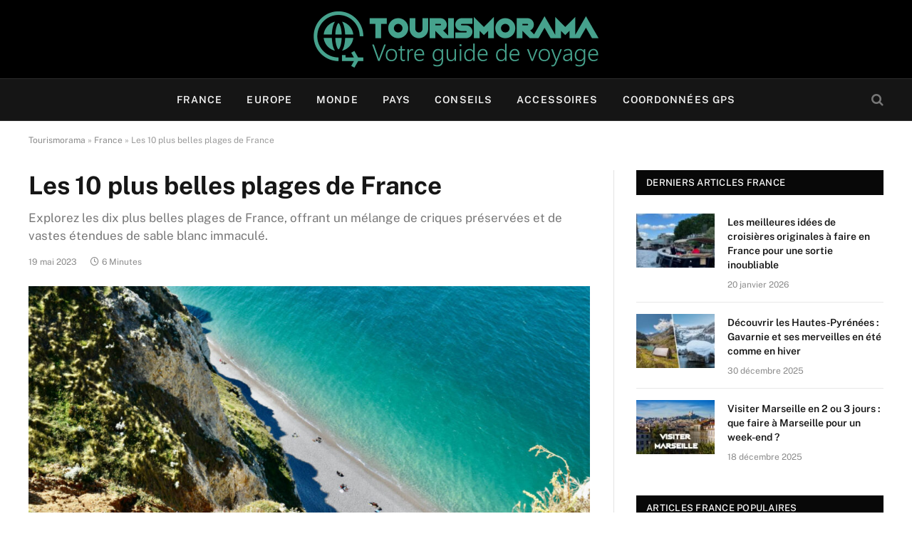

--- FILE ---
content_type: text/html; charset=UTF-8
request_url: https://www.tourismorama.com/belles-plages-france/
body_size: 60630
content:

<!DOCTYPE html>
<html lang="fr-FR" class="s-light site-s-light">

<head><meta charset="UTF-8" /><script>if(navigator.userAgent.match(/MSIE|Internet Explorer/i)||navigator.userAgent.match(/Trident\/7\..*?rv:11/i)){var href=document.location.href;if(!href.match(/[?&]nowprocket/)){if(href.indexOf("?")==-1){if(href.indexOf("#")==-1){document.location.href=href+"?nowprocket=1"}else{document.location.href=href.replace("#","?nowprocket=1#")}}else{if(href.indexOf("#")==-1){document.location.href=href+"&nowprocket=1"}else{document.location.href=href.replace("#","&nowprocket=1#")}}}}</script><script>(()=>{class RocketLazyLoadScripts{constructor(){this.v="2.0.4",this.userEvents=["keydown","keyup","mousedown","mouseup","mousemove","mouseover","mouseout","touchmove","touchstart","touchend","touchcancel","wheel","click","dblclick","input"],this.attributeEvents=["onblur","onclick","oncontextmenu","ondblclick","onfocus","onmousedown","onmouseenter","onmouseleave","onmousemove","onmouseout","onmouseover","onmouseup","onmousewheel","onscroll","onsubmit"]}async t(){this.i(),this.o(),/iP(ad|hone)/.test(navigator.userAgent)&&this.h(),this.u(),this.l(this),this.m(),this.k(this),this.p(this),this._(),await Promise.all([this.R(),this.L()]),this.lastBreath=Date.now(),this.S(this),this.P(),this.D(),this.O(),this.M(),await this.C(this.delayedScripts.normal),await this.C(this.delayedScripts.defer),await this.C(this.delayedScripts.async),await this.T(),await this.F(),await this.j(),await this.A(),window.dispatchEvent(new Event("rocket-allScriptsLoaded")),this.everythingLoaded=!0,this.lastTouchEnd&&await new Promise(t=>setTimeout(t,500-Date.now()+this.lastTouchEnd)),this.I(),this.H(),this.U(),this.W()}i(){this.CSPIssue=sessionStorage.getItem("rocketCSPIssue"),document.addEventListener("securitypolicyviolation",t=>{this.CSPIssue||"script-src-elem"!==t.violatedDirective||"data"!==t.blockedURI||(this.CSPIssue=!0,sessionStorage.setItem("rocketCSPIssue",!0))},{isRocket:!0})}o(){window.addEventListener("pageshow",t=>{this.persisted=t.persisted,this.realWindowLoadedFired=!0},{isRocket:!0}),window.addEventListener("pagehide",()=>{this.onFirstUserAction=null},{isRocket:!0})}h(){let t;function e(e){t=e}window.addEventListener("touchstart",e,{isRocket:!0}),window.addEventListener("touchend",function i(o){o.changedTouches[0]&&t.changedTouches[0]&&Math.abs(o.changedTouches[0].pageX-t.changedTouches[0].pageX)<10&&Math.abs(o.changedTouches[0].pageY-t.changedTouches[0].pageY)<10&&o.timeStamp-t.timeStamp<200&&(window.removeEventListener("touchstart",e,{isRocket:!0}),window.removeEventListener("touchend",i,{isRocket:!0}),"INPUT"===o.target.tagName&&"text"===o.target.type||(o.target.dispatchEvent(new TouchEvent("touchend",{target:o.target,bubbles:!0})),o.target.dispatchEvent(new MouseEvent("mouseover",{target:o.target,bubbles:!0})),o.target.dispatchEvent(new PointerEvent("click",{target:o.target,bubbles:!0,cancelable:!0,detail:1,clientX:o.changedTouches[0].clientX,clientY:o.changedTouches[0].clientY})),event.preventDefault()))},{isRocket:!0})}q(t){this.userActionTriggered||("mousemove"!==t.type||this.firstMousemoveIgnored?"keyup"===t.type||"mouseover"===t.type||"mouseout"===t.type||(this.userActionTriggered=!0,this.onFirstUserAction&&this.onFirstUserAction()):this.firstMousemoveIgnored=!0),"click"===t.type&&t.preventDefault(),t.stopPropagation(),t.stopImmediatePropagation(),"touchstart"===this.lastEvent&&"touchend"===t.type&&(this.lastTouchEnd=Date.now()),"click"===t.type&&(this.lastTouchEnd=0),this.lastEvent=t.type,t.composedPath&&t.composedPath()[0].getRootNode()instanceof ShadowRoot&&(t.rocketTarget=t.composedPath()[0]),this.savedUserEvents.push(t)}u(){this.savedUserEvents=[],this.userEventHandler=this.q.bind(this),this.userEvents.forEach(t=>window.addEventListener(t,this.userEventHandler,{passive:!1,isRocket:!0})),document.addEventListener("visibilitychange",this.userEventHandler,{isRocket:!0})}U(){this.userEvents.forEach(t=>window.removeEventListener(t,this.userEventHandler,{passive:!1,isRocket:!0})),document.removeEventListener("visibilitychange",this.userEventHandler,{isRocket:!0}),this.savedUserEvents.forEach(t=>{(t.rocketTarget||t.target).dispatchEvent(new window[t.constructor.name](t.type,t))})}m(){const t="return false",e=Array.from(this.attributeEvents,t=>"data-rocket-"+t),i="["+this.attributeEvents.join("],[")+"]",o="[data-rocket-"+this.attributeEvents.join("],[data-rocket-")+"]",s=(e,i,o)=>{o&&o!==t&&(e.setAttribute("data-rocket-"+i,o),e["rocket"+i]=new Function("event",o),e.setAttribute(i,t))};new MutationObserver(t=>{for(const n of t)"attributes"===n.type&&(n.attributeName.startsWith("data-rocket-")||this.everythingLoaded?n.attributeName.startsWith("data-rocket-")&&this.everythingLoaded&&this.N(n.target,n.attributeName.substring(12)):s(n.target,n.attributeName,n.target.getAttribute(n.attributeName))),"childList"===n.type&&n.addedNodes.forEach(t=>{if(t.nodeType===Node.ELEMENT_NODE)if(this.everythingLoaded)for(const i of[t,...t.querySelectorAll(o)])for(const t of i.getAttributeNames())e.includes(t)&&this.N(i,t.substring(12));else for(const e of[t,...t.querySelectorAll(i)])for(const t of e.getAttributeNames())this.attributeEvents.includes(t)&&s(e,t,e.getAttribute(t))})}).observe(document,{subtree:!0,childList:!0,attributeFilter:[...this.attributeEvents,...e]})}I(){this.attributeEvents.forEach(t=>{document.querySelectorAll("[data-rocket-"+t+"]").forEach(e=>{this.N(e,t)})})}N(t,e){const i=t.getAttribute("data-rocket-"+e);i&&(t.setAttribute(e,i),t.removeAttribute("data-rocket-"+e))}k(t){Object.defineProperty(HTMLElement.prototype,"onclick",{get(){return this.rocketonclick||null},set(e){this.rocketonclick=e,this.setAttribute(t.everythingLoaded?"onclick":"data-rocket-onclick","this.rocketonclick(event)")}})}S(t){function e(e,i){let o=e[i];e[i]=null,Object.defineProperty(e,i,{get:()=>o,set(s){t.everythingLoaded?o=s:e["rocket"+i]=o=s}})}e(document,"onreadystatechange"),e(window,"onload"),e(window,"onpageshow");try{Object.defineProperty(document,"readyState",{get:()=>t.rocketReadyState,set(e){t.rocketReadyState=e},configurable:!0}),document.readyState="loading"}catch(t){console.log("WPRocket DJE readyState conflict, bypassing")}}l(t){this.originalAddEventListener=EventTarget.prototype.addEventListener,this.originalRemoveEventListener=EventTarget.prototype.removeEventListener,this.savedEventListeners=[],EventTarget.prototype.addEventListener=function(e,i,o){o&&o.isRocket||!t.B(e,this)&&!t.userEvents.includes(e)||t.B(e,this)&&!t.userActionTriggered||e.startsWith("rocket-")||t.everythingLoaded?t.originalAddEventListener.call(this,e,i,o):(t.savedEventListeners.push({target:this,remove:!1,type:e,func:i,options:o}),"mouseenter"!==e&&"mouseleave"!==e||t.originalAddEventListener.call(this,e,t.savedUserEvents.push,o))},EventTarget.prototype.removeEventListener=function(e,i,o){o&&o.isRocket||!t.B(e,this)&&!t.userEvents.includes(e)||t.B(e,this)&&!t.userActionTriggered||e.startsWith("rocket-")||t.everythingLoaded?t.originalRemoveEventListener.call(this,e,i,o):t.savedEventListeners.push({target:this,remove:!0,type:e,func:i,options:o})}}J(t,e){this.savedEventListeners=this.savedEventListeners.filter(i=>{let o=i.type,s=i.target||window;return e!==o||t!==s||(this.B(o,s)&&(i.type="rocket-"+o),this.$(i),!1)})}H(){EventTarget.prototype.addEventListener=this.originalAddEventListener,EventTarget.prototype.removeEventListener=this.originalRemoveEventListener,this.savedEventListeners.forEach(t=>this.$(t))}$(t){t.remove?this.originalRemoveEventListener.call(t.target,t.type,t.func,t.options):this.originalAddEventListener.call(t.target,t.type,t.func,t.options)}p(t){let e;function i(e){return t.everythingLoaded?e:e.split(" ").map(t=>"load"===t||t.startsWith("load.")?"rocket-jquery-load":t).join(" ")}function o(o){function s(e){const s=o.fn[e];o.fn[e]=o.fn.init.prototype[e]=function(){return this[0]===window&&t.userActionTriggered&&("string"==typeof arguments[0]||arguments[0]instanceof String?arguments[0]=i(arguments[0]):"object"==typeof arguments[0]&&Object.keys(arguments[0]).forEach(t=>{const e=arguments[0][t];delete arguments[0][t],arguments[0][i(t)]=e})),s.apply(this,arguments),this}}if(o&&o.fn&&!t.allJQueries.includes(o)){const e={DOMContentLoaded:[],"rocket-DOMContentLoaded":[]};for(const t in e)document.addEventListener(t,()=>{e[t].forEach(t=>t())},{isRocket:!0});o.fn.ready=o.fn.init.prototype.ready=function(i){function s(){parseInt(o.fn.jquery)>2?setTimeout(()=>i.bind(document)(o)):i.bind(document)(o)}return"function"==typeof i&&(t.realDomReadyFired?!t.userActionTriggered||t.fauxDomReadyFired?s():e["rocket-DOMContentLoaded"].push(s):e.DOMContentLoaded.push(s)),o([])},s("on"),s("one"),s("off"),t.allJQueries.push(o)}e=o}t.allJQueries=[],o(window.jQuery),Object.defineProperty(window,"jQuery",{get:()=>e,set(t){o(t)}})}P(){const t=new Map;document.write=document.writeln=function(e){const i=document.currentScript,o=document.createRange(),s=i.parentElement;let n=t.get(i);void 0===n&&(n=i.nextSibling,t.set(i,n));const c=document.createDocumentFragment();o.setStart(c,0),c.appendChild(o.createContextualFragment(e)),s.insertBefore(c,n)}}async R(){return new Promise(t=>{this.userActionTriggered?t():this.onFirstUserAction=t})}async L(){return new Promise(t=>{document.addEventListener("DOMContentLoaded",()=>{this.realDomReadyFired=!0,t()},{isRocket:!0})})}async j(){return this.realWindowLoadedFired?Promise.resolve():new Promise(t=>{window.addEventListener("load",t,{isRocket:!0})})}M(){this.pendingScripts=[];this.scriptsMutationObserver=new MutationObserver(t=>{for(const e of t)e.addedNodes.forEach(t=>{"SCRIPT"!==t.tagName||t.noModule||t.isWPRocket||this.pendingScripts.push({script:t,promise:new Promise(e=>{const i=()=>{const i=this.pendingScripts.findIndex(e=>e.script===t);i>=0&&this.pendingScripts.splice(i,1),e()};t.addEventListener("load",i,{isRocket:!0}),t.addEventListener("error",i,{isRocket:!0}),setTimeout(i,1e3)})})})}),this.scriptsMutationObserver.observe(document,{childList:!0,subtree:!0})}async F(){await this.X(),this.pendingScripts.length?(await this.pendingScripts[0].promise,await this.F()):this.scriptsMutationObserver.disconnect()}D(){this.delayedScripts={normal:[],async:[],defer:[]},document.querySelectorAll("script[type$=rocketlazyloadscript]").forEach(t=>{t.hasAttribute("data-rocket-src")?t.hasAttribute("async")&&!1!==t.async?this.delayedScripts.async.push(t):t.hasAttribute("defer")&&!1!==t.defer||"module"===t.getAttribute("data-rocket-type")?this.delayedScripts.defer.push(t):this.delayedScripts.normal.push(t):this.delayedScripts.normal.push(t)})}async _(){await this.L();let t=[];document.querySelectorAll("script[type$=rocketlazyloadscript][data-rocket-src]").forEach(e=>{let i=e.getAttribute("data-rocket-src");if(i&&!i.startsWith("data:")){i.startsWith("//")&&(i=location.protocol+i);try{const o=new URL(i).origin;o!==location.origin&&t.push({src:o,crossOrigin:e.crossOrigin||"module"===e.getAttribute("data-rocket-type")})}catch(t){}}}),t=[...new Map(t.map(t=>[JSON.stringify(t),t])).values()],this.Y(t,"preconnect")}async G(t){if(await this.K(),!0!==t.noModule||!("noModule"in HTMLScriptElement.prototype))return new Promise(e=>{let i;function o(){(i||t).setAttribute("data-rocket-status","executed"),e()}try{if(navigator.userAgent.includes("Firefox/")||""===navigator.vendor||this.CSPIssue)i=document.createElement("script"),[...t.attributes].forEach(t=>{let e=t.nodeName;"type"!==e&&("data-rocket-type"===e&&(e="type"),"data-rocket-src"===e&&(e="src"),i.setAttribute(e,t.nodeValue))}),t.text&&(i.text=t.text),t.nonce&&(i.nonce=t.nonce),i.hasAttribute("src")?(i.addEventListener("load",o,{isRocket:!0}),i.addEventListener("error",()=>{i.setAttribute("data-rocket-status","failed-network"),e()},{isRocket:!0}),setTimeout(()=>{i.isConnected||e()},1)):(i.text=t.text,o()),i.isWPRocket=!0,t.parentNode.replaceChild(i,t);else{const i=t.getAttribute("data-rocket-type"),s=t.getAttribute("data-rocket-src");i?(t.type=i,t.removeAttribute("data-rocket-type")):t.removeAttribute("type"),t.addEventListener("load",o,{isRocket:!0}),t.addEventListener("error",i=>{this.CSPIssue&&i.target.src.startsWith("data:")?(console.log("WPRocket: CSP fallback activated"),t.removeAttribute("src"),this.G(t).then(e)):(t.setAttribute("data-rocket-status","failed-network"),e())},{isRocket:!0}),s?(t.fetchPriority="high",t.removeAttribute("data-rocket-src"),t.src=s):t.src="data:text/javascript;base64,"+window.btoa(unescape(encodeURIComponent(t.text)))}}catch(i){t.setAttribute("data-rocket-status","failed-transform"),e()}});t.setAttribute("data-rocket-status","skipped")}async C(t){const e=t.shift();return e?(e.isConnected&&await this.G(e),this.C(t)):Promise.resolve()}O(){this.Y([...this.delayedScripts.normal,...this.delayedScripts.defer,...this.delayedScripts.async],"preload")}Y(t,e){this.trash=this.trash||[];let i=!0;var o=document.createDocumentFragment();t.forEach(t=>{const s=t.getAttribute&&t.getAttribute("data-rocket-src")||t.src;if(s&&!s.startsWith("data:")){const n=document.createElement("link");n.href=s,n.rel=e,"preconnect"!==e&&(n.as="script",n.fetchPriority=i?"high":"low"),t.getAttribute&&"module"===t.getAttribute("data-rocket-type")&&(n.crossOrigin=!0),t.crossOrigin&&(n.crossOrigin=t.crossOrigin),t.integrity&&(n.integrity=t.integrity),t.nonce&&(n.nonce=t.nonce),o.appendChild(n),this.trash.push(n),i=!1}}),document.head.appendChild(o)}W(){this.trash.forEach(t=>t.remove())}async T(){try{document.readyState="interactive"}catch(t){}this.fauxDomReadyFired=!0;try{await this.K(),this.J(document,"readystatechange"),document.dispatchEvent(new Event("rocket-readystatechange")),await this.K(),document.rocketonreadystatechange&&document.rocketonreadystatechange(),await this.K(),this.J(document,"DOMContentLoaded"),document.dispatchEvent(new Event("rocket-DOMContentLoaded")),await this.K(),this.J(window,"DOMContentLoaded"),window.dispatchEvent(new Event("rocket-DOMContentLoaded"))}catch(t){console.error(t)}}async A(){try{document.readyState="complete"}catch(t){}try{await this.K(),this.J(document,"readystatechange"),document.dispatchEvent(new Event("rocket-readystatechange")),await this.K(),document.rocketonreadystatechange&&document.rocketonreadystatechange(),await this.K(),this.J(window,"load"),window.dispatchEvent(new Event("rocket-load")),await this.K(),window.rocketonload&&window.rocketonload(),await this.K(),this.allJQueries.forEach(t=>t(window).trigger("rocket-jquery-load")),await this.K(),this.J(window,"pageshow");const t=new Event("rocket-pageshow");t.persisted=this.persisted,window.dispatchEvent(t),await this.K(),window.rocketonpageshow&&window.rocketonpageshow({persisted:this.persisted})}catch(t){console.error(t)}}async K(){Date.now()-this.lastBreath>45&&(await this.X(),this.lastBreath=Date.now())}async X(){return document.hidden?new Promise(t=>setTimeout(t)):new Promise(t=>requestAnimationFrame(t))}B(t,e){return e===document&&"readystatechange"===t||(e===document&&"DOMContentLoaded"===t||(e===window&&"DOMContentLoaded"===t||(e===window&&"load"===t||e===window&&"pageshow"===t)))}static run(){(new RocketLazyLoadScripts).t()}}RocketLazyLoadScripts.run()})();</script>

	
	<meta name="viewport" content="width=device-width, initial-scale=1" />
	<meta name='robots' content='index, follow, max-image-preview:large, max-snippet:-1, max-video-preview:-1' />

	<!-- This site is optimized with the Yoast SEO plugin v26.8 - https://yoast.com/product/yoast-seo-wordpress/ -->
	<title>Les 10 plus belles plages de France </title>
<style id="wpr-usedcss">img:is([sizes=auto i],[sizes^="auto," i]){contain-intrinsic-size:3000px 1500px}@font-face{font-family:'Public Sans';font-style:normal;font-weight:400;font-display:swap;src:url(https://www.tourismorama.com/wp-content/cache/fonts/1/google-fonts/fonts/s/publicsans/v18/ijwRs572Xtc6ZYQws9YVwnNGfJ4.woff2) format('woff2');unicode-range:U+0000-00FF,U+0131,U+0152-0153,U+02BB-02BC,U+02C6,U+02DA,U+02DC,U+0304,U+0308,U+0329,U+2000-206F,U+20AC,U+2122,U+2191,U+2193,U+2212,U+2215,U+FEFF,U+FFFD}@font-face{font-family:'Public Sans';font-style:normal;font-weight:500;font-display:swap;src:url(https://www.tourismorama.com/wp-content/cache/fonts/1/google-fonts/fonts/s/publicsans/v18/ijwRs572Xtc6ZYQws9YVwnNGfJ4.woff2) format('woff2');unicode-range:U+0000-00FF,U+0131,U+0152-0153,U+02BB-02BC,U+02C6,U+02DA,U+02DC,U+0304,U+0308,U+0329,U+2000-206F,U+20AC,U+2122,U+2191,U+2193,U+2212,U+2215,U+FEFF,U+FFFD}@font-face{font-family:'Public Sans';font-style:normal;font-weight:600;font-display:swap;src:url(https://www.tourismorama.com/wp-content/cache/fonts/1/google-fonts/fonts/s/publicsans/v18/ijwRs572Xtc6ZYQws9YVwnNGfJ4.woff2) format('woff2');unicode-range:U+0000-00FF,U+0131,U+0152-0153,U+02BB-02BC,U+02C6,U+02DA,U+02DC,U+0304,U+0308,U+0329,U+2000-206F,U+20AC,U+2122,U+2191,U+2193,U+2212,U+2215,U+FEFF,U+FFFD}@font-face{font-family:'Public Sans';font-style:normal;font-weight:700;font-display:swap;src:url(https://www.tourismorama.com/wp-content/cache/fonts/1/google-fonts/fonts/s/publicsans/v18/ijwRs572Xtc6ZYQws9YVwnNGfJ4.woff2) format('woff2');unicode-range:U+0000-00FF,U+0131,U+0152-0153,U+02BB-02BC,U+02C6,U+02DA,U+02DC,U+0304,U+0308,U+0329,U+2000-206F,U+20AC,U+2122,U+2191,U+2193,U+2212,U+2215,U+FEFF,U+FFFD}:where(.wp-block-button__link){border-radius:9999px;box-shadow:none;padding:calc(.667em + 2px) calc(1.333em + 2px);text-decoration:none}:root :where(.wp-block-button .wp-block-button__link.is-style-outline),:root :where(.wp-block-button.is-style-outline>.wp-block-button__link){border:2px solid;padding:.667em 1.333em}:root :where(.wp-block-button .wp-block-button__link.is-style-outline:not(.has-text-color)),:root :where(.wp-block-button.is-style-outline>.wp-block-button__link:not(.has-text-color)){color:currentColor}:root :where(.wp-block-button .wp-block-button__link.is-style-outline:not(.has-background)),:root :where(.wp-block-button.is-style-outline>.wp-block-button__link:not(.has-background)){background-color:initial;background-image:none}:where(.wp-block-calendar table:not(.has-background) th){background:#ddd}:where(.wp-block-columns){margin-bottom:1.75em}:where(.wp-block-columns.has-background){padding:1.25em 2.375em}:where(.wp-block-post-comments input[type=submit]){border:none}:where(.wp-block-cover-image:not(.has-text-color)),:where(.wp-block-cover:not(.has-text-color)){color:#fff}:where(.wp-block-cover-image.is-light:not(.has-text-color)),:where(.wp-block-cover.is-light:not(.has-text-color)){color:#000}:root :where(.wp-block-cover h1:not(.has-text-color)),:root :where(.wp-block-cover h2:not(.has-text-color)),:root :where(.wp-block-cover h3:not(.has-text-color)),:root :where(.wp-block-cover h4:not(.has-text-color)),:root :where(.wp-block-cover h5:not(.has-text-color)),:root :where(.wp-block-cover h6:not(.has-text-color)),:root :where(.wp-block-cover p:not(.has-text-color)){color:inherit}.wp-block-embed{overflow-wrap:break-word}.wp-block-embed :where(figcaption){margin-bottom:1em;margin-top:.5em}.wp-block-embed iframe{max-width:100%}.wp-block-embed__wrapper{position:relative}:where(.wp-block-file){margin-bottom:1.5em}:where(.wp-block-file__button){border-radius:2em;display:inline-block;padding:.5em 1em}:where(.wp-block-file__button):is(a):active,:where(.wp-block-file__button):is(a):focus,:where(.wp-block-file__button):is(a):hover,:where(.wp-block-file__button):is(a):visited{box-shadow:none;color:#fff;opacity:.85;text-decoration:none}:where(.wp-block-group.wp-block-group-is-layout-constrained){position:relative}h1.has-background,h2.has-background,h5.has-background{padding:1.25em 2.375em}.wp-block-image a{display:inline-block}.wp-block-image img{box-sizing:border-box;height:auto;max-width:100%;vertical-align:bottom}.wp-block-image :where(figcaption){margin-bottom:1em;margin-top:.5em}:root :where(.wp-block-image.is-style-rounded img,.wp-block-image .is-style-rounded img){border-radius:9999px}.wp-block-image figure{margin:0}:where(.wp-block-latest-comments:not([style*=line-height] .wp-block-latest-comments__comment)){line-height:1.1}:where(.wp-block-latest-comments:not([style*=line-height] .wp-block-latest-comments__comment-excerpt p)){line-height:1.8}:root :where(.wp-block-latest-posts.is-grid){padding:0}:root :where(.wp-block-latest-posts.wp-block-latest-posts__list){padding-left:0}ul{box-sizing:border-box}:root :where(.wp-block-list.has-background){padding:1.25em 2.375em}:where(.wp-block-navigation.has-background .wp-block-navigation-item a:not(.wp-element-button)),:where(.wp-block-navigation.has-background .wp-block-navigation-submenu a:not(.wp-element-button)){padding:.5em 1em}:where(.wp-block-navigation .wp-block-navigation__submenu-container .wp-block-navigation-item a:not(.wp-element-button)),:where(.wp-block-navigation .wp-block-navigation__submenu-container .wp-block-navigation-submenu a:not(.wp-element-button)),:where(.wp-block-navigation .wp-block-navigation__submenu-container .wp-block-navigation-submenu button.wp-block-navigation-item__content),:where(.wp-block-navigation .wp-block-navigation__submenu-container .wp-block-pages-list__item button.wp-block-navigation-item__content){padding:.5em 1em}:root :where(p.has-background){padding:1.25em 2.375em}:where(p.has-text-color:not(.has-link-color)) a{color:inherit}:where(.wp-block-post-comments-form) input:not([type=submit]),:where(.wp-block-post-comments-form) textarea{border:1px solid #949494;font-family:inherit;font-size:1em}:where(.wp-block-post-comments-form) input:where(:not([type=submit]):not([type=checkbox])),:where(.wp-block-post-comments-form) textarea{padding:calc(.667em + 2px)}:where(.wp-block-post-excerpt){box-sizing:border-box;margin-bottom:var(--wp--style--block-gap);margin-top:var(--wp--style--block-gap)}:where(.wp-block-preformatted.has-background){padding:1.25em 2.375em}.wp-block-pullquote{box-sizing:border-box;margin:0 0 1em;overflow-wrap:break-word;padding:4em 0;text-align:center}.wp-block-pullquote blockquote,.wp-block-pullquote p{color:inherit}.wp-block-pullquote blockquote{margin:0}.wp-block-pullquote p{margin-top:0}.wp-block-pullquote p:last-child{margin-bottom:0}.wp-block-pullquote footer{position:relative}:where(.wp-block-search__button){border:1px solid #ccc;padding:6px 10px}:where(.wp-block-search__input){font-family:inherit;font-size:inherit;font-style:inherit;font-weight:inherit;letter-spacing:inherit;line-height:inherit;text-transform:inherit}:where(.wp-block-search__button-inside .wp-block-search__inside-wrapper){border:1px solid #949494;box-sizing:border-box;padding:4px}:where(.wp-block-search__button-inside .wp-block-search__inside-wrapper) .wp-block-search__input{border:none;border-radius:0;padding:0 4px}:where(.wp-block-search__button-inside .wp-block-search__inside-wrapper) .wp-block-search__input:focus{outline:0}:where(.wp-block-search__button-inside .wp-block-search__inside-wrapper) :where(.wp-block-search__button){padding:4px 8px}:root :where(.wp-block-separator.is-style-dots){height:auto;line-height:1;text-align:center}:root :where(.wp-block-separator.is-style-dots):before{color:currentColor;content:"···";font-family:serif;font-size:1.5em;letter-spacing:2em;padding-left:2em}:root :where(.wp-block-site-logo.is-style-rounded){border-radius:9999px}:where(.wp-block-social-links:not(.is-style-logos-only)) .wp-social-link{background-color:#f0f0f0;color:#444}:where(.wp-block-social-links:not(.is-style-logos-only)) .wp-social-link-amazon{background-color:#f90;color:#fff}:where(.wp-block-social-links:not(.is-style-logos-only)) .wp-social-link-bandcamp{background-color:#1ea0c3;color:#fff}:where(.wp-block-social-links:not(.is-style-logos-only)) .wp-social-link-behance{background-color:#0757fe;color:#fff}:where(.wp-block-social-links:not(.is-style-logos-only)) .wp-social-link-bluesky{background-color:#0a7aff;color:#fff}:where(.wp-block-social-links:not(.is-style-logos-only)) .wp-social-link-codepen{background-color:#1e1f26;color:#fff}:where(.wp-block-social-links:not(.is-style-logos-only)) .wp-social-link-deviantart{background-color:#02e49b;color:#fff}:where(.wp-block-social-links:not(.is-style-logos-only)) .wp-social-link-dribbble{background-color:#e94c89;color:#fff}:where(.wp-block-social-links:not(.is-style-logos-only)) .wp-social-link-dropbox{background-color:#4280ff;color:#fff}:where(.wp-block-social-links:not(.is-style-logos-only)) .wp-social-link-etsy{background-color:#f45800;color:#fff}:where(.wp-block-social-links:not(.is-style-logos-only)) .wp-social-link-facebook{background-color:#0866ff;color:#fff}:where(.wp-block-social-links:not(.is-style-logos-only)) .wp-social-link-fivehundredpx{background-color:#000;color:#fff}:where(.wp-block-social-links:not(.is-style-logos-only)) .wp-social-link-flickr{background-color:#0461dd;color:#fff}:where(.wp-block-social-links:not(.is-style-logos-only)) .wp-social-link-foursquare{background-color:#e65678;color:#fff}:where(.wp-block-social-links:not(.is-style-logos-only)) .wp-social-link-github{background-color:#24292d;color:#fff}:where(.wp-block-social-links:not(.is-style-logos-only)) .wp-social-link-goodreads{background-color:#eceadd;color:#382110}:where(.wp-block-social-links:not(.is-style-logos-only)) .wp-social-link-google{background-color:#ea4434;color:#fff}:where(.wp-block-social-links:not(.is-style-logos-only)) .wp-social-link-gravatar{background-color:#1d4fc4;color:#fff}:where(.wp-block-social-links:not(.is-style-logos-only)) .wp-social-link-instagram{background-color:#f00075;color:#fff}:where(.wp-block-social-links:not(.is-style-logos-only)) .wp-social-link-lastfm{background-color:#e21b24;color:#fff}:where(.wp-block-social-links:not(.is-style-logos-only)) .wp-social-link-linkedin{background-color:#0d66c2;color:#fff}:where(.wp-block-social-links:not(.is-style-logos-only)) .wp-social-link-mastodon{background-color:#3288d4;color:#fff}:where(.wp-block-social-links:not(.is-style-logos-only)) .wp-social-link-medium{background-color:#000;color:#fff}:where(.wp-block-social-links:not(.is-style-logos-only)) .wp-social-link-meetup{background-color:#f6405f;color:#fff}:where(.wp-block-social-links:not(.is-style-logos-only)) .wp-social-link-patreon{background-color:#000;color:#fff}:where(.wp-block-social-links:not(.is-style-logos-only)) .wp-social-link-pinterest{background-color:#e60122;color:#fff}:where(.wp-block-social-links:not(.is-style-logos-only)) .wp-social-link-pocket{background-color:#ef4155;color:#fff}:where(.wp-block-social-links:not(.is-style-logos-only)) .wp-social-link-reddit{background-color:#ff4500;color:#fff}:where(.wp-block-social-links:not(.is-style-logos-only)) .wp-social-link-skype{background-color:#0478d7;color:#fff}:where(.wp-block-social-links:not(.is-style-logos-only)) .wp-social-link-snapchat{background-color:#fefc00;color:#fff;stroke:#000}:where(.wp-block-social-links:not(.is-style-logos-only)) .wp-social-link-soundcloud{background-color:#ff5600;color:#fff}:where(.wp-block-social-links:not(.is-style-logos-only)) .wp-social-link-spotify{background-color:#1bd760;color:#fff}:where(.wp-block-social-links:not(.is-style-logos-only)) .wp-social-link-telegram{background-color:#2aabee;color:#fff}:where(.wp-block-social-links:not(.is-style-logos-only)) .wp-social-link-threads{background-color:#000;color:#fff}:where(.wp-block-social-links:not(.is-style-logos-only)) .wp-social-link-tiktok{background-color:#000;color:#fff}:where(.wp-block-social-links:not(.is-style-logos-only)) .wp-social-link-tumblr{background-color:#011835;color:#fff}:where(.wp-block-social-links:not(.is-style-logos-only)) .wp-social-link-twitch{background-color:#6440a4;color:#fff}:where(.wp-block-social-links:not(.is-style-logos-only)) .wp-social-link-twitter{background-color:#1da1f2;color:#fff}:where(.wp-block-social-links:not(.is-style-logos-only)) .wp-social-link-vimeo{background-color:#1eb7ea;color:#fff}:where(.wp-block-social-links:not(.is-style-logos-only)) .wp-social-link-vk{background-color:#4680c2;color:#fff}:where(.wp-block-social-links:not(.is-style-logos-only)) .wp-social-link-wordpress{background-color:#3499cd;color:#fff}:where(.wp-block-social-links:not(.is-style-logos-only)) .wp-social-link-whatsapp{background-color:#25d366;color:#fff}:where(.wp-block-social-links:not(.is-style-logos-only)) .wp-social-link-x{background-color:#000;color:#fff}:where(.wp-block-social-links:not(.is-style-logos-only)) .wp-social-link-yelp{background-color:#d32422;color:#fff}:where(.wp-block-social-links:not(.is-style-logos-only)) .wp-social-link-youtube{background-color:red;color:#fff}:where(.wp-block-social-links.is-style-logos-only) .wp-social-link{background:0 0}:where(.wp-block-social-links.is-style-logos-only) .wp-social-link svg{height:1.25em;width:1.25em}:where(.wp-block-social-links.is-style-logos-only) .wp-social-link-amazon{color:#f90}:where(.wp-block-social-links.is-style-logos-only) .wp-social-link-bandcamp{color:#1ea0c3}:where(.wp-block-social-links.is-style-logos-only) .wp-social-link-behance{color:#0757fe}:where(.wp-block-social-links.is-style-logos-only) .wp-social-link-bluesky{color:#0a7aff}:where(.wp-block-social-links.is-style-logos-only) .wp-social-link-codepen{color:#1e1f26}:where(.wp-block-social-links.is-style-logos-only) .wp-social-link-deviantart{color:#02e49b}:where(.wp-block-social-links.is-style-logos-only) .wp-social-link-dribbble{color:#e94c89}:where(.wp-block-social-links.is-style-logos-only) .wp-social-link-dropbox{color:#4280ff}:where(.wp-block-social-links.is-style-logos-only) .wp-social-link-etsy{color:#f45800}:where(.wp-block-social-links.is-style-logos-only) .wp-social-link-facebook{color:#0866ff}:where(.wp-block-social-links.is-style-logos-only) .wp-social-link-fivehundredpx{color:#000}:where(.wp-block-social-links.is-style-logos-only) .wp-social-link-flickr{color:#0461dd}:where(.wp-block-social-links.is-style-logos-only) .wp-social-link-foursquare{color:#e65678}:where(.wp-block-social-links.is-style-logos-only) .wp-social-link-github{color:#24292d}:where(.wp-block-social-links.is-style-logos-only) .wp-social-link-goodreads{color:#382110}:where(.wp-block-social-links.is-style-logos-only) .wp-social-link-google{color:#ea4434}:where(.wp-block-social-links.is-style-logos-only) .wp-social-link-gravatar{color:#1d4fc4}:where(.wp-block-social-links.is-style-logos-only) .wp-social-link-instagram{color:#f00075}:where(.wp-block-social-links.is-style-logos-only) .wp-social-link-lastfm{color:#e21b24}:where(.wp-block-social-links.is-style-logos-only) .wp-social-link-linkedin{color:#0d66c2}:where(.wp-block-social-links.is-style-logos-only) .wp-social-link-mastodon{color:#3288d4}:where(.wp-block-social-links.is-style-logos-only) .wp-social-link-medium{color:#000}:where(.wp-block-social-links.is-style-logos-only) .wp-social-link-meetup{color:#f6405f}:where(.wp-block-social-links.is-style-logos-only) .wp-social-link-patreon{color:#000}:where(.wp-block-social-links.is-style-logos-only) .wp-social-link-pinterest{color:#e60122}:where(.wp-block-social-links.is-style-logos-only) .wp-social-link-pocket{color:#ef4155}:where(.wp-block-social-links.is-style-logos-only) .wp-social-link-reddit{color:#ff4500}:where(.wp-block-social-links.is-style-logos-only) .wp-social-link-skype{color:#0478d7}:where(.wp-block-social-links.is-style-logos-only) .wp-social-link-snapchat{color:#fff;stroke:#000}:where(.wp-block-social-links.is-style-logos-only) .wp-social-link-soundcloud{color:#ff5600}:where(.wp-block-social-links.is-style-logos-only) .wp-social-link-spotify{color:#1bd760}:where(.wp-block-social-links.is-style-logos-only) .wp-social-link-telegram{color:#2aabee}:where(.wp-block-social-links.is-style-logos-only) .wp-social-link-threads{color:#000}:where(.wp-block-social-links.is-style-logos-only) .wp-social-link-tiktok{color:#000}:where(.wp-block-social-links.is-style-logos-only) .wp-social-link-tumblr{color:#011835}:where(.wp-block-social-links.is-style-logos-only) .wp-social-link-twitch{color:#6440a4}:where(.wp-block-social-links.is-style-logos-only) .wp-social-link-twitter{color:#1da1f2}:where(.wp-block-social-links.is-style-logos-only) .wp-social-link-vimeo{color:#1eb7ea}:where(.wp-block-social-links.is-style-logos-only) .wp-social-link-vk{color:#4680c2}:where(.wp-block-social-links.is-style-logos-only) .wp-social-link-whatsapp{color:#25d366}:where(.wp-block-social-links.is-style-logos-only) .wp-social-link-wordpress{color:#3499cd}:where(.wp-block-social-links.is-style-logos-only) .wp-social-link-x{color:#000}:where(.wp-block-social-links.is-style-logos-only) .wp-social-link-yelp{color:#d32422}:where(.wp-block-social-links.is-style-logos-only) .wp-social-link-youtube{color:red}:root :where(.wp-block-social-links .wp-social-link a){padding:.25em}:root :where(.wp-block-social-links.is-style-logos-only .wp-social-link a){padding:0}:root :where(.wp-block-social-links.is-style-pill-shape .wp-social-link a){padding-left:.66667em;padding-right:.66667em}:root :where(.wp-block-tag-cloud.is-style-outline){display:flex;flex-wrap:wrap;gap:1ch}:root :where(.wp-block-tag-cloud.is-style-outline a){border:1px solid;font-size:unset!important;margin-right:0;padding:1ch 2ch;text-decoration:none!important}:root :where(.wp-block-table-of-contents){box-sizing:border-box}:where(.wp-block-term-description){box-sizing:border-box;margin-bottom:var(--wp--style--block-gap);margin-top:var(--wp--style--block-gap)}:where(pre.wp-block-verse){font-family:inherit}.entry-content{counter-reset:footnotes}:root{--wp--preset--font-size--normal:16px;--wp--preset--font-size--huge:42px}:root .has-very-light-gray-background-color{background-color:#eee}.has-text-align-center{text-align:center}html :where(.has-border-color){border-style:solid}html :where([style*=border-top-color]){border-top-style:solid}html :where([style*=border-right-color]){border-right-style:solid}html :where([style*=border-bottom-color]){border-bottom-style:solid}html :where([style*=border-left-color]){border-left-style:solid}html :where([style*=border-width]){border-style:solid}html :where([style*=border-top-width]){border-top-style:solid}html :where([style*=border-right-width]){border-right-style:solid}html :where([style*=border-bottom-width]){border-bottom-style:solid}html :where([style*=border-left-width]){border-left-style:solid}html :where(img[class*=wp-image-]){height:auto;max-width:100%}:where(figure){margin:0 0 1em}html :where(.is-position-sticky){--wp-admin--admin-bar--position-offset:var(--wp-admin--admin-bar--height,0px)}@media screen and (max-width:600px){html :where(.is-position-sticky){--wp-admin--admin-bar--position-offset:0px}}:root{--wp--preset--aspect-ratio--square:1;--wp--preset--aspect-ratio--4-3:4/3;--wp--preset--aspect-ratio--3-4:3/4;--wp--preset--aspect-ratio--3-2:3/2;--wp--preset--aspect-ratio--2-3:2/3;--wp--preset--aspect-ratio--16-9:16/9;--wp--preset--aspect-ratio--9-16:9/16;--wp--preset--color--black:#000000;--wp--preset--color--cyan-bluish-gray:#abb8c3;--wp--preset--color--white:#ffffff;--wp--preset--color--pale-pink:#f78da7;--wp--preset--color--vivid-red:#cf2e2e;--wp--preset--color--luminous-vivid-orange:#ff6900;--wp--preset--color--luminous-vivid-amber:#fcb900;--wp--preset--color--light-green-cyan:#7bdcb5;--wp--preset--color--vivid-green-cyan:#00d084;--wp--preset--color--pale-cyan-blue:#8ed1fc;--wp--preset--color--vivid-cyan-blue:#0693e3;--wp--preset--color--vivid-purple:#9b51e0;--wp--preset--gradient--vivid-cyan-blue-to-vivid-purple:linear-gradient(135deg,rgba(6, 147, 227, 1) 0%,rgb(155, 81, 224) 100%);--wp--preset--gradient--light-green-cyan-to-vivid-green-cyan:linear-gradient(135deg,rgb(122, 220, 180) 0%,rgb(0, 208, 130) 100%);--wp--preset--gradient--luminous-vivid-amber-to-luminous-vivid-orange:linear-gradient(135deg,rgba(252, 185, 0, 1) 0%,rgba(255, 105, 0, 1) 100%);--wp--preset--gradient--luminous-vivid-orange-to-vivid-red:linear-gradient(135deg,rgba(255, 105, 0, 1) 0%,rgb(207, 46, 46) 100%);--wp--preset--gradient--very-light-gray-to-cyan-bluish-gray:linear-gradient(135deg,rgb(238, 238, 238) 0%,rgb(169, 184, 195) 100%);--wp--preset--gradient--cool-to-warm-spectrum:linear-gradient(135deg,rgb(74, 234, 220) 0%,rgb(151, 120, 209) 20%,rgb(207, 42, 186) 40%,rgb(238, 44, 130) 60%,rgb(251, 105, 98) 80%,rgb(254, 248, 76) 100%);--wp--preset--gradient--blush-light-purple:linear-gradient(135deg,rgb(255, 206, 236) 0%,rgb(152, 150, 240) 100%);--wp--preset--gradient--blush-bordeaux:linear-gradient(135deg,rgb(254, 205, 165) 0%,rgb(254, 45, 45) 50%,rgb(107, 0, 62) 100%);--wp--preset--gradient--luminous-dusk:linear-gradient(135deg,rgb(255, 203, 112) 0%,rgb(199, 81, 192) 50%,rgb(65, 88, 208) 100%);--wp--preset--gradient--pale-ocean:linear-gradient(135deg,rgb(255, 245, 203) 0%,rgb(182, 227, 212) 50%,rgb(51, 167, 181) 100%);--wp--preset--gradient--electric-grass:linear-gradient(135deg,rgb(202, 248, 128) 0%,rgb(113, 206, 126) 100%);--wp--preset--gradient--midnight:linear-gradient(135deg,rgb(2, 3, 129) 0%,rgb(40, 116, 252) 100%);--wp--preset--font-size--small:13px;--wp--preset--font-size--medium:20px;--wp--preset--font-size--large:36px;--wp--preset--font-size--x-large:42px;--wp--preset--spacing--20:0.44rem;--wp--preset--spacing--30:0.67rem;--wp--preset--spacing--40:1rem;--wp--preset--spacing--50:1.5rem;--wp--preset--spacing--60:2.25rem;--wp--preset--spacing--70:3.38rem;--wp--preset--spacing--80:5.06rem;--wp--preset--shadow--natural:6px 6px 9px rgba(0, 0, 0, .2);--wp--preset--shadow--deep:12px 12px 50px rgba(0, 0, 0, .4);--wp--preset--shadow--sharp:6px 6px 0px rgba(0, 0, 0, .2);--wp--preset--shadow--outlined:6px 6px 0px -3px rgba(255, 255, 255, 1),6px 6px rgba(0, 0, 0, 1);--wp--preset--shadow--crisp:6px 6px 0px rgba(0, 0, 0, 1)}:where(.is-layout-flex){gap:.5em}:where(.is-layout-grid){gap:.5em}:where(.wp-block-post-template.is-layout-flex){gap:1.25em}:where(.wp-block-post-template.is-layout-grid){gap:1.25em}:where(.wp-block-columns.is-layout-flex){gap:2em}:where(.wp-block-columns.is-layout-grid){gap:2em}:root :where(.wp-block-pullquote){font-size:1.5em;line-height:1.6}#ez-toc-container{background:#f9f9f9;border:1px solid #aaa;border-radius:4px;-webkit-box-shadow:0 1px 1px rgba(0,0,0,.05);box-shadow:0 1px 1px rgba(0,0,0,.05);display:table;margin-bottom:1em;padding:10px 20px 10px 10px;position:relative;width:auto}#ez-toc-container ul ul{margin-left:1.5em}#ez-toc-container li,#ez-toc-container ul{padding:0}#ez-toc-container li,#ez-toc-container ul,#ez-toc-container ul li{background:0 0;list-style:none;line-height:1.6;margin:0;overflow:hidden;z-index:1}#ez-toc-container .ez-toc-title{text-align:left;line-height:1.45;margin:0;padding:0}.ez-toc-title{display:inline;text-align:left;vertical-align:middle}#ez-toc-container a{color:#444;box-shadow:none;text-decoration:none;text-shadow:none;display:inline-flex;align-items:stretch;flex-wrap:nowrap}#ez-toc-container a:visited{color:#9f9f9f}#ez-toc-container a:hover{text-decoration:underline}#ez-toc-container input{position:absolute;left:-999em}#ez-toc-container label{position:relative;cursor:pointer;display:initial}.ez-toc-cssicon{float:right;position:relative;font-size:16px;padding:0;border:1px solid #999191;border-radius:5px;cursor:pointer;left:10px;width:35px}div#ez-toc-container .ez-toc-title{display:initial}.eztoc-hide{display:none}.ez-toc-icon-toggle-span{display:flex;align-items:center;width:35px;height:30px;justify-content:center;direction:ltr}.ez-toc-container-direction{direction:ltr}.ez-toc-counter ul{counter-reset:item}.ez-toc-counter nav ul li a::before{content:counters(item, '.', decimal) '. ';display:inline-block;counter-increment:item;flex-grow:0;flex-shrink:0;margin-right:.2em;float:left}#ez-toc-container input[type=checkbox]:checked+nav{opacity:0;max-height:0;border:none;display:none}a,article,aside,blockquote,body,button,caption,dd,div,em,figure,footer,form,h1,h2,h5,html,i,iframe,img,input,label,li,nav,object,p,section,small,span,strong,textarea,time,ul,video{margin:0;padding:0;border:0;vertical-align:baseline;font-size:100%;font-family:inherit}article,aside,figure,footer,nav,section{display:block}ul{list-style:none}blockquote{quotes:none}blockquote:after,blockquote:before{content:"";content:none}button,input[type=submit]{box-sizing:content-box;-webkit-appearance:none;cursor:pointer}button::-moz-focus-inner,input::-moz-focus-inner{border:0;padding:0}input[type=search]::-webkit-search-cancel-button,input[type=search]::-webkit-search-decoration{-webkit-appearance:none}input[type=search]{-webkit-appearance:none}textarea{overflow:auto}a img{border:0}img{max-width:100%;height:auto}@media screen and (-ms-high-contrast:active),(-ms-high-contrast:none){img{min-height:1px}}::-webkit-input-placeholder{color:inherit}::-moz-placeholder{color:inherit;opacity:1}html{box-sizing:border-box}*,::after,::before{box-sizing:inherit}:root{--body-font:"Public Sans",system-ui,sans-serif;--ui-font:var(--body-font);--text-font:var(--body-font);--title-font:var(--ui-font);--h-font:var(--ui-font);--text-size:14px;--text-lh:1.714;--main-width:1200px;--grid-gutter:36px;--wrap-padding:35px;--boxed-pad:45px;--sidebar-width:33.3333333333%;--sidebar-c-width:var(--sidebar-width);--sidebar-pad:38px;--sidebar-c-pad:var(--sidebar-pad);--c-sidebar-sep:var(--c-separator2);--max-width-md:680px;--title-size-xs:14px;--title-size-s:16px;--title-size-n:18px;--title-size-m:20px;--title-size-l:25px;--title-size-xl:30px;--title-fw-semi:600;--title-fw-bold:700;--grid-p-title:var(--title-size-m);--grid-sm-p-title:var(--title-size-s);--grid-lg-p-title:var(--title-size-l);--list-p-title:calc(var(--title-size-m) * 1.05);--small-p-title:var(--title-size-xs);--feat-grid-title-s:var(--title-size-n);--feat-grid-title-m:var(--title-size-m);--feat-grid-title-l:var(--title-size-l);--excerpt-size:15px;--post-content-size:1.186rem;--post-content-lh:1.7;--post-content-gaps:1.54em;--single-content-size:var(--post-content-size);--p-media-margin:1.867em;--p-spacious-pad:0px;--c-facebook:#1a6dd4;--c-twitter:#55acef;--c-pinterest:#e4223e;--c-linkedin:#02669a;--c-tumblr:#44546b;--c-instagram:#c13584;--c-vk:#45668e;--c-vimeo:#1ab7ea;--c-youtube:#ff0000;--c-dribbble:#ea4c89;--c-flickr:#0063dc;--c-email:#080808;--c-whatsapp:#23c761;--c-soundcloud:#ff8800;--c-rss:#f97d1e;--c-reddit:#ff4500;--c-telegram:#0088cc;--c-tiktok:#fe2c55;--c-discord:#5865f2;--c-twitch:#7b3ed6;--c-snapchat:#fffc00;--c-threads:#000;--c-mastodon:#6364ff;--c-spotify:#1db954;--block-wrap-mb:55px;--btn-height:38px;--btn-shadow:0 2px 7px -4px rgba(0, 0, 0, .16)}.s-light,:root{--c-main:#2ab391;--c-main-rgb:42,179,145;--c-contrast-0:#fff;--c-contrast-10:#fbfbfb;--c-contrast-50:#f7f7f7;--c-contrast-75:#efefef;--c-contrast-100:#e8e8e8;--c-contrast-125:#e2e2e2;--c-contrast-150:#ddd;--c-contrast-200:#ccc;--c-contrast-300:#bbb;--c-contrast-400:#999;--c-contrast-450:#8a8a8a;--c-contrast-500:#777;--c-contrast-600:#666;--c-contrast-650:#505050;--c-contrast-700:#444;--c-contrast-800:#333;--c-contrast-850:#191919;--c-contrast-900:#161616;--c-contrast:#000;--c-rgba:0,0,0;--c-separator:var(--c-contrast-100);--c-separator2:var(--c-contrast-125);--c-links:var(--c-contrast-900);--c-headings:var(--c-contrast-900);--c-excerpts:var(--c-contrast-650);--c-nav:var(--c-contrast-900);--c-nav-hov-bg:transparent;--c-nav-drop-sep:rgba(0, 0, 0, .07);--c-nav-blip:var(--c-contrast-300);--c-post-meta:var(--c-contrast-450);--footer-mt:60px;--footer-bg:#f7f7f7;--footer-lower-bg:#f0f0f0}.s-dark:not(i),.site-s-dark,.site-s-dark .s-light{--c-contrast-0:#000;--c-contrast-10:#070707;--c-contrast-50:#111;--c-contrast-75:#151515;--c-contrast-100:#222;--c-contrast-125:#2b2b2b;--c-contrast-150:#333;--c-contrast-200:#444;--c-contrast-300:#555;--c-contrast-400:#777;--c-contrast-450:#999;--c-contrast-500:#bbb;--c-contrast-600:#c0c0c0;--c-contrast-650:#ccc;--c-contrast-700:#d1d1d1;--c-contrast-800:#ddd;--c-contrast-850:#ececec;--c-contrast-900:#f0f0f0;--c-contrast:#fff;--c-rgba:255,255,255;--c-a-hover:rgba(var(--c-rgba), .7);--c-headings:var(--c-contrast-850);--c-excerpts:var(--c-contrast-650);--c-separator:rgba(var(--c-rgba), .13);--c-separator2:rgba(var(--c-rgba), .13);--c-links:var(--c-contrast-900);--c-headings:var(--c-contrast-850);--c-nav:var(--c-contrast-900);--c-nav-drop-bg:var(--c-contrast-10);--c-nav-drop-sep:rgba(255, 255, 255, .1);--c-post-meta:rgba(var(--c-rgba), .65);--c-email:var(--c-contrast-300);--c-input-bg:rgba(var(--c-rgba), .1);--footer-bg:#0f0f11;--footer-lower-bg:#040404}.site-s-dark{--footer-bg:#070708}.site-s-dark body{background:#151516}html{font-size:14px}body{font-family:var(--body-font);line-height:1.5;color:var(--body-color,var(--c-contrast-700));background:var(--c-contrast-0);-webkit-text-size-adjust:100%;-webkit-tap-highlight-color:transparent;overflow-x:hidden}@media (max-width:1200px){.main-wrap{overflow-x:clip}}::selection{background:var(--c-main);color:#fff}img::selection{background:0 0}:root{--admin-bar-h:32px}@media (max-width:782px){:root{--admin-bar-h:46px}}*,:after,:before{-webkit-font-smoothing:antialiased}p{margin-bottom:21px;word-break:break-all;word-break:break-word;overflow-wrap:break-word}h1{font-size:1.846em}h2{font-size:1.5em}h5{font-size:1.107em}.h-tag,h1,h2,h5{font-weight:var(--title-fw-bold);font-family:var(--h-font);color:var(--c-headings)}a{color:var(--c-a,var(--c-links));text-decoration:none;transition:all .25s ease-in-out}a:hover{text-decoration:none;color:var(--c-a-hover,var(--c-main))}small{font-size:.92308em}ul{list-style-type:var(--ul-style,none);margin:var(--ul-margin,0);margin-left:var(--ul-ml,0)}li{padding:var(--li-padding,0);padding-left:var(--li-pl,0);margin:var(--li-margin,0);margin-bottom:var(--li-mb,0)}input,textarea{border:1px solid var(--c-contrast-150);padding:7px 12px;outline:0;height:auto;font-size:14px;color:var(--c-contrast-500);max-width:100%;border-radius:2px;box-shadow:0 2px 7px -4px rgba(0,0,0,.1);background:var(--c-input-bg,var(--c-contrast-0))}input{width:var(--input-width,initial);height:var(--input-height,38px)}input[type=checkbox]{width:initial;height:initial}textarea{width:100%;padding:14px 12px;line-height:1.5}input:focus,textarea:focus{border-color:var(--c-contrast-400);color:var(--c-contrast-650)}button,input[type=submit]{-webkit-appearance:none;padding:var(--btn-pad,0 17px);font-family:var(--ui-font);font-size:var(--btn-f-size,12px);font-weight:var(--btn-f-weight,600);line-height:var(--btn-l-height,var(--btn-height));height:var(--btn-height);letter-spacing:.03em;text-transform:uppercase;text-align:center;box-shadow:var(--btn-shadow);transition:.25s ease-in-out;background:var(--c-main);color:#fff;border:0;border-radius:2px}button:hover,input[type=submit]:hover{background:#161616;border-color:#161616;color:#fff}.s-dark button:hover,.s-dark input[type=submit]:hover{border-color:#555}button:focus{outline:0}button:active,input[type=button]:active,input[type=submit]:active{opacity:.9}blockquote{padding:.5em 1.5em;color:var(--c-contrast-850);font-family:var(--blockquote-font,inherit);font-size:1.12em;font-weight:400}blockquote>p:last-of-type{margin-bottom:0}.search-form{display:flex}.search-form label{flex-grow:1;max-width:400px}.search-form .search-field{width:100%}.search-form input[type=submit]{border-top-left-radius:0;border-bottom-left-radius:0;margin-left:-2px}.cf:after,.cf:before{content:"";display:table;flex-basis:0%;order:1}.cf:after{clear:both}.visuallyhidden{border:0;clip:rect(0 0 0 0);height:1px;margin:-1px;overflow:hidden;padding:0;position:absolute;width:1px}.post-title{color:var(--c-headings);font-family:var(--title-font);line-height:1.36}.post-title a{--c-links:initial;--c-a:initial;--c-a-hover:var(--c-main);display:block}.lazyloading{will-change:opacity!important;background-color:var(--c-contrast-150)}.lazyloading:not(._){opacity:.1}.lazyloaded{will-change:initial;opacity:1}.lazyloading,.post-content img,.wp-post-image{transition:opacity .3s ease-in-out}:where(.ts-img-hov-fade) .wp-post-image:hover{opacity:.85}:where(.ts-img-hov-saturate) .wp-post-image{transition-property:filter}:where(.ts-img-hov-saturate) .wp-post-image:hover{filter:brightness(1.08)}.media-ratio{position:relative;display:block;height:0}.media-ratio .wp-post-image,.media-ratio>img{position:absolute;top:0;left:0;width:100%;height:100%;object-fit:cover;border-radius:var(--media-radius,0)}.media-ratio.ratio-16-9{padding-bottom:56.25%}.main-wrap,.ts-contain,.wrap{max-width:100%;box-sizing:border-box}.ts-contain,.wrap{width:100%;margin:0 auto}@media (min-width:1201px){.wrap{width:var(--main-width)}.main,.ts-contain{width:calc(var(--main-width) + var(--wrap-padding) * 2)}}.main{margin:42px auto}.main,.ts-contain{padding:0 35px;padding:0 var(--wrap-padding)}@media (max-width:940px){.wrap{max-width:var(--max-width-md)}.main,.ts-contain{max-width:calc(var(--max-width-md) + 70px)}.main,.ts-contain{--wrap-padding:25px}}@media (max-width:540px){ul{margin-left:var(--ul-ml-xs,0)}.main,.ts-contain{--wrap-padding:20px}}.main .ts-contain,.ts-contain .ts-contain{padding:0}@media (min-width:941px){.post-content:hover img,.wp-post-image{will-change:opacity}.main-content:not(.main){width:calc(100% - var(--sidebar-c-width))}}.ts-row{--grid-gutter-h:calc(var(--grid-gutter) / 2);display:flex;flex-wrap:wrap;margin-right:calc(-1 * var(--grid-gutter-h));margin-left:calc(-1 * var(--grid-gutter-h))}.grid{display:grid;grid-column-gap:var(--grid-gutter);grid-row-gap:var(--grid-row-gap,0)}@media (max-width:767px){:root{--block-wrap-mb:45px}body,html{overflow-x:hidden}.grid{--grid-gutter:26px}}.cols-gap-sm{--grid-gutter:26px}.cols-gap-lg{--grid-gutter:50px}.grid-1{--col:100%;grid-template-columns:repeat(1,minmax(0,1fr))}.grid-3{--col:33.3333333333%;grid-template-columns:repeat(3,minmax(0,1fr))}@media (max-width:940px){.md\:grid-1{--col:100%;grid-template-columns:repeat(1,minmax(0,1fr))}.md\:grid-2{--col:50%;grid-template-columns:repeat(2,minmax(0,1fr))}}.col-4{width:33.3333333333%}.col-8{width:66.6666666667%}[class*=" col-"],[class^=col-]{flex:0 0 auto;padding-left:var(--grid-gutter-h);padding-right:var(--grid-gutter-h)}@media (max-width:940px){[class*=" col-"],[class^=col-]{width:100%}}.breadcrumbs{margin:0 auto;margin-bottom:30px;font-family:var(--ui-font);--c-a:var(--c-contrast-450);--c-a-hover:var(--c-links);font-size:12px;color:var(--c-contrast-400);line-height:1}.breadcrumbs .inner{text-overflow:ellipsis;overflow:hidden;white-space:nowrap;line-height:1.2}.breadcrumbs-a{margin-top:20px;margin-bottom:20px}.breadcrumbs-a+.main{margin-top:35px}.wp-block-embed,.wp-block-image figure,figure.wp-block-image{margin:var(--p-media-margin) auto}figure img,p img{vertical-align:middle}.wp-block-image:not(figure){margin:0}.wp-block-embed__wrapper{display:flex;flex-direction:column}.wp-block-embed-youtube{text-align:center}.wp-block-pullquote{margin:calc(var(--post-content-gaps) + .3em) auto;padding:0;padding-left:62px;font-size:1.4em;font-weight:600;font-style:normal;text-align:left;line-height:1.5;color:var(--c-contrast-850)}.wp-block-pullquote blockquote{position:relative;margin:0;padding:0;font:inherit;font-weight:inherit;line-height:inherit}.wp-block-pullquote blockquote:not(.has-text-color){color:inherit}.wp-block-pullquote blockquote:before{content:"“";position:absolute;top:0;margin-left:-.32em;color:var(--c-main);opacity:.5;transform:translateX(-100%) translateY(68%) rotate(1deg);font-size:3em;line-height:.41;font-family:Georgia,Arial,sans-serif;font-style:normal;font-weight:600}.wp-block-pullquote blockquote p{font-size:inherit;line-height:inherit}p.has-background{padding:25px 30px}:root .has-very-light-gray-background-color{background:var(--c-contrast-50)}.s-dark .has-very-light-gray-background-color{background-color:var(--c-contrast-125)}.post-content{--ul-style:disc;--ul-margin:calc(var(--post-content-gaps) + .26em) auto;--ul-ml:35px;--ul-ml-xs:22px;--li-pl:3px;--li-mb:0.44em}.post-content p,.post-content>div,.post-content>iframe{margin-bottom:var(--post-content-gaps)}.post-content strong{font-weight:var(--title-fw-bold)}.post-content>blockquote{margin:calc(var(--post-content-gaps) + .3em) auto}.post-content li>ul{margin-top:.5em;margin-bottom:.5em}.post-content{--c-a:var(--c-main);--c-a-hover:var(--c-links)}.post-content>:not(._):last-child{margin-bottom:0}.post-content>:not(._):first-child{margin-top:0}.post-content h1,.post-content h2,.post-content h5{margin-top:1.35em;margin-bottom:.75em;font-weight:var(--title-fw-bold);color:var(--c-headings);font-family:var(--text-h-font,inherit);line-height:1.5}.post-content a:hover img{opacity:1}.post-content iframe{max-width:100%}.post-content{font-family:var(--text-font);font-size:var(--text-size);line-height:var(--text-lh);text-rendering:optimizeLegibility;font-size:var(--post-content-size);line-height:var(--post-content-lh);color:var(--c-contrast-800);--wp--preset--font-size--small:14px;--wp--preset--font-size--large:22px}@media (max-width:767px){.cols-gap-lg{--grid-gutter:26px}.sm\:grid-1{--col:100%;grid-template-columns:repeat(1,minmax(0,1fr))}.post-content{font-size:max(14px, calc(var(--post-content-size) * .96))}}.post-content .search-field{vertical-align:top}.post-content figure>a:not(.pinit-btn){display:block}.post-content>blockquote:not([class]){border-left:3px solid var(--c-contrast-150)}.post-content figure>ul{margin:0;list-style:none}.entry-content{--post-content-size:var(--single-content-size)}.spc-social{display:flex;align-items:center}.spc-social .icon{font-size:var(--spc-social-fs,14px);line-height:1.6;width:1.2em;text-align:center}.spc-social .service{display:flex;height:100%;align-items:center;justify-content:center;padding:0 3px;margin-right:var(--spc-social-space,2px);color:var(--c-spc-social,inherit);background:var(--c-spcs-bg,transparent)}.spc-social .service:hover{opacity:var(--spcs-hov-opacity,.8);color:var(--c-spc-social-hov,var(--c-main))}.spc-social .service:last-child{margin-right:0}.spc-social-b{--spc-social-fs:19px;--spc-social-size:38px;--spc-social-space:9px}.spc-social-b .icon{line-height:1;width:auto}.spc-social-b .service{padding:0;width:var(--spc-social-size);height:var(--spc-social-size);border:1px solid rgba(0,0,0,.09);border-radius:50%}.s-dark .spc-social-b .service{background:rgba(var(--c-rgba),.12);background:var(--c-spcs-bg,rgba(var(--c-rgba),.12))}:where(.s-dark) .spc-social-colors .service{--c-spcs-icon:#7b7b7b}:where(.s-light) .spc-social-colors .s-link{--c-spcs-icon:#222433}.spc-social-block{flex-wrap:wrap;margin-bottom:calc(-1 * var(--spc-social-space,2px))}.spc-social-block .service{margin-bottom:var(--spc-social-space,2px)}.post-meta{--p-meta-sep:"—";display:flex;flex-direction:column;margin-bottom:var(--p-meta-mb,initial);font-family:var(--ui-font);font-size:12px;color:var(--c-post-meta);line-height:1.5}.post-meta-items a{color:inherit}.post-meta .meta-item:before{content:"—";content:var(--p-meta-sep);padding:0 var(--p-meta-sep-pad,4px);display:inline-block;transform:scale(.916)}.post-meta .has-icon{white-space:nowrap}.post-meta .has-icon:before{display:none}.post-meta .has-icon i{font-size:var(--p-meta-icons-s,1.083em);color:var(--c-p-meta-icons);margin-right:4px}.post-meta .has-next-icon{margin-right:var(--p-meta-icons-mr,10px)}.post-meta .has-next-icon:not(.has-icon){margin-right:18px}.post-meta .meta-item:first-child:before{display:none}.post-meta .post-title{margin:var(--p-title-space,9px) 0}.post-meta>:last-child{margin-bottom:0}.post-meta>:first-child{margin-top:0}.post-meta>.is-title:last-child{margin-bottom:0!important}.post-meta>.is-title:first-child{margin-top:0!important}.author-box{border-top:1px solid var(--c-separator);padding-top:35px;margin-bottom:45px}.author-info{font-size:14px;overflow:hidden}.author-info .avatar{float:left;margin-right:25px;border-radius:50%}@media (max-width:767px){.author-info .avatar{width:70px;margin-right:17px}}.author-info [rel=author]{color:var(--c-links);font-weight:600;font-size:17px;font-family:var(--ui-font);line-height:1.2}.author-info .social-icons{margin-left:auto}@media (max-width:540px){.xs\:grid-1{--col:100%;grid-template-columns:repeat(1,minmax(0,1fr))}.author-info .social-icons{display:block;float:none;width:100%;text-align:left;margin-top:13px}.l-post .post-title a{display:initial}}.author-info .social-icons li{margin-right:10px}.author-info .social-icons li a{background:0 0;color:var(--c-contrast-700);font-size:14px}.author-info .social-icons li a:hover{color:var(--c-contrast)}.author-info .description{display:flex;flex-wrap:wrap;line-height:1.714}.author-info .bio{width:100%;margin-top:14px;margin-bottom:0}.l-post .media{position:relative;align-self:flex-start;border-radius:var(--media-radius,0);overflow:hidden}.l-post .content{position:relative}.l-post img{max-width:initial}.l-post .image-link{display:block;position:relative;max-width:100%}.l-post .post-title{font-size:var(--title-size-m);font-weight:var(--title-fw-bold)}.grid-post .media{margin-bottom:16px}.grid-post .media:last-child{margin-bottom:0}.grid-post .image-link{width:100%}.grid-post .post-title{font-size:var(--grid-p-title)}.grid-sm-post .image-link{width:100%}.grid-sm-post .post-title{font-size:var(--grid-sm-p-title);margin-top:11px}.small-post{display:flex;width:100%;--post-format-scale:.82}.small-post .post-title{font-size:var(--small-p-title);font-weight:var(--title-fw-semi);line-height:1.43}.small-post .media{display:block;width:110px;max-width:40%;margin-right:18px;flex-shrink:0}.small-post .media img{display:block}.small-post .content{margin-top:2px;flex-grow:1}.small-b-post .post-meta{margin-left:20px}.small-b-post .post-title:before{position:absolute;display:inline-flex;margin-left:-7px;content:"\f105";float:left;font-family:ts-icons;font-size:15px;color:var(--c-main);line-height:1.39;transform:translateX(-13px)}.loop-sep{overflow:hidden}.loop-sep .l-post:after{content:"";position:absolute;left:0;width:100%;bottom:calc(var(--grid-row-gap)/ 2 * -1);border-bottom:1px solid var(--c-separator)}.loop-grid{--grid-row-gap:36px}.loop-grid .l-post .image-link{overflow:hidden}.loop-grid-sm{--grid-row-gap:26px}.loop-small{--grid-row-gap:25px}.loop-small .l-post{position:relative}.loop-small-sep{--grid-row-gap:32px}.loop-small-b{--grid-row-gap:12px}.loop-small-b.loop-small-sep{--grid-row-gap:24px}.mobile-menu{--c-sep:rgba(var(--c-rgba), .08);font-size:16px;font-family:var(--ui-font);font-weight:700;letter-spacing:0;color:var(--c-links);-webkit-font-smoothing:antialiased}.mobile-menu.s-dark,.s-dark .mobile-menu{--c-sep:rgba(var(--c-rgba), 0.11)}.mobile-menu li{position:relative;display:flex;width:100%;flex-wrap:wrap;border-bottom:1px solid var(--c-sep)}.mobile-menu li a{max-width:calc(100% - 65px);float:none;display:block;padding:12px 0;padding-right:50px;line-height:1.5;color:inherit}.mobile-menu li li{padding-left:12px;border:0}.mobile-menu li ul li:last-child ul{border-bottom-color:transparent}.mobile-menu ul{width:100%;max-height:0;opacity:0;background:0 0;overflow:hidden;border:0;transition:opacity .6s ease,max-height .8s ease}.mobile-menu ul>li>ul li{padding-left:15px}.mobile-menu ul li a{padding:8px 0;font-size:.93em;font-size:max(13px, .93em);font-weight:500}.mobile-menu li:hover>a{opacity:.8}.off-canvas{position:fixed;top:0;left:0;display:flex;flex-direction:column;height:100%;width:80vw;min-width:320px;max-width:370px;box-sizing:border-box;background:var(--c-contrast-0);z-index:10000;transform:translate3d(-100%,0,0);transition:.4s ease-in-out;transition-property:transform,visibility;visibility:hidden;content-visibility:auto}@media (max-width:350px){.main,.ts-contain{--wrap-padding:15px}.off-canvas{min-width:300px}}.off-canvas-head{padding:0 25px;padding-top:38px;margin-bottom:20px}.off-canvas-content{display:flex;flex-direction:column;padding:25px;overflow-y:auto;overflow-x:hidden;flex:1 1 auto}@media (min-width:941px){.off-canvas-content{--c-sb:var(--c-contrast-200);--c-sb-track:transparent;--sb-size:4px;--sb-width:thin;scrollbar-width:var(--sb-width);scrollbar-color:var(--c-sb) var(--c-sb-track)}.off-canvas-content::-webkit-scrollbar-track{background-color:var(--c-sb-track)}.off-canvas-content::-webkit-scrollbar-thumb{background-color:var(--c-sb);border-radius:3px}.off-canvas.hide-menu-lg .mobile-menu{display:none}}.off-canvas .mobile-menu{margin-bottom:45px}.off-canvas .logo-image{display:inline-block;max-width:calc(100% - 34px)}.off-canvas .ts-logo{display:flex;justify-content:center;align-items:center}.off-canvas .close{position:absolute;top:0;right:0;padding:0 9px;background:#161616;color:#fff;line-height:26px;font-size:14px}.off-canvas .mobile-menu{margin-top:-10px;transition:opacity .5s ease-in;opacity:.2}.off-canvas .spc-social{--c-spc-social:var(--c-contrast);--spc-social-fs:17px;padding-top:10px;margin-top:auto;justify-content:center}.off-canvas.s-dark .close,.s-dark .off-canvas .close{background:var(--c-contrast-200)}.off-canvas-backdrop{content:"";position:fixed;opacity:0;z-index:9999;pointer-events:none;height:0;width:0;top:0;left:0;background:rgba(0,0,0,.3);transition:opacity .3s ease-in-out}.off-canvas-active .off-canvas{transform:translate3d(0,0,0);visibility:visible;box-shadow:2px 0 15px 0 rgba(0,0,0,.1)}.off-canvas-active .mobile-menu{opacity:1}.off-canvas-active .off-canvas-backdrop{opacity:1;width:100%;height:100%;pointer-events:auto}.search-modal.mfp-bg{background:var(--c-contrast-0);opacity:0;transition:.35s ease-in-out;will-change:opacity;position:fixed;z-index:10001;pointer-events:none}.search-modal.mfp-bg.mfp-ready{opacity:var(--bg-opacity,.98)}.search-modal.mfp-bg.mfp-removing{opacity:0}.search-modal .search-modal-wrap{display:block}.search-modal.mfp-ready.mfp-wrap{opacity:1;transform:none}.search-modal.mfp-removing.mfp-wrap,.search-modal.mfp-wrap{opacity:0;will-change:opacity;transition:.4s ease-in-out;transform:scale(.95)}.search-modal.mfp-removing.mfp-wrap{transition-duration:.2s}.search-modal .mfp-close{position:absolute;z-index:1046;top:20px;right:20px;padding:0;background:0 0;color:var(--c-contrast);font-size:60px;font-family:Arial,Baskerville,monospace;line-height:44px;opacity:.65;-webkit-text-stroke:2px var(--c-contrast-0)}.search-modal .mfp-close:active{top:20px}.admin-bar .search-modal .mfp-close{top:50px}.search-modal .search-form{flex-wrap:wrap;position:relative}.search-modal .search-field{padding:0;padding-bottom:12px;margin-bottom:22px;border:0;border-bottom:1px solid var(--c-separator2);height:auto;font-size:60px;font-weight:700;line-height:1;color:var(--c-contrast-850);background:0 0}@media (max-width:767px){.search-modal .search-field{font-size:42px}}.search-modal .message{font-size:18px;color:var(--c-contrast-400)}.search-modal-box{padding:0 50px;margin:0 auto;max-width:790px}.search-modal-wrap{display:none}.block-head{--line-weight:1px;--c-border:var(--c-separator2);--space-below:26px;--c-block:var(--c-main);display:flex;flex-wrap:nowrap;font-family:var(--ui-font);align-items:center;justify-content:space-between;margin-bottom:var(--space-below)}.block-head .heading{font-size:17px;font-weight:700;line-height:1.2;text-transform:uppercase;color:var(--c-block);flex-shrink:0;max-width:100%}.block-head .heading .color{color:var(--c-contrast-900)}.block-head .heading a{color:inherit}.block-head-ac{--c-block:var(--c-contrast-900)}.block-head-ac .heading .color{color:var(--c-heading-multi,var(--c-main))}.block-head-a{--space-below:28px;--c-border:var(--c-separator);--line-weight:2px;padding:10px 14px;background:var(--c-contrast-10);border:1px solid var(--c-border);border-bottom-width:var(--line-weight);border-left:0;border-right:0;color:var(--c-headings);text-transform:uppercase}.block-head-a .heading{color:var(--c-block);font-size:14px;font-weight:700;letter-spacing:.02em}.block-head-g{padding:10px 14px;background:#080808}.block-head-g .heading{font-size:13px;font-weight:500;color:#fff;letter-spacing:.02em}.social-icons li{float:left;margin-right:5px;height:20px}.social-icons li:last-child{margin-right:0}.social-icons .icon{display:inline-block;width:20px;height:20px;line-height:20px;text-align:center;font-size:12px;color:#fff;transition:all .4s ease}.social-icons .icon:hover{text-decoration:none;border-radius:50%}.ar-bunyad-thumb{padding-bottom:69.0909090909%}.navigation{--nav-height:var(--head-h, 43px);font-family:var(--ui-font);color:var(--c-nav);height:100%;align-self:center}.s-dark .navigation{--c-nav-blip:initial}.navigation ul{display:flex;list-style:none;line-height:1.6}.navigation .menu,.navigation .menu li{height:100%}.navigation .menu>li>a{display:flex;align-items:center}.navigation .menu>li>a{color:inherit}.navigation .menu>li>a{height:100%;text-decoration:none;text-transform:var(--nav-text-case);padding:0 var(--nav-items-space,17px);font-size:var(--nav-text,15px);font-weight:var(--nav-text-weight,600);letter-spacing:var(--nav-ls,inherit)}.navigation .menu li>a:after{display:inline-block;content:"\f107";font-family:ts-icons;font-style:normal;font-weight:400;font-size:14px;line-height:1;color:var(--c-nav-blip,inherit);margin-left:8px}@media (min-width:941px) and (max-width:1200px){.navigation .menu>li>a{padding:0 5px;padding:0 max(5px,calc(var(--nav-items-space) * .6));font-size:calc(10px + (var(--nav-text) - 10px) * .7)}.navigation .menu li>a:after{margin-left:5px;font-size:12px}.smart-head-row.has-center-nav>.inner{display:flex}}.navigation .menu li>a:only-child:after{display:none}.navigation .menu>li:first-child>a{border-left:0;box-shadow:none}.navigation .menu>li:hover{background:var(--c-nav-hov-bg)}.navigation .menu>li:hover>a{color:var(--c-nav-hov)}.navigation .menu>li:hover>a:after{color:inherit}.navigation .menu ul{position:absolute;overflow:visible;visibility:hidden;display:block;opacity:0;padding:5px 0;background:var(--c-nav-drop-bg,var(--c-contrast-0));border:1px solid var(--c-nav-drop-sep);box-shadow:rgba(0,0,0,.08) 0 2px 3px -1px,rgba(0,0,0,.06) 0 4px 11px -2px;transition:all .2s ease-in;z-index:110;pointer-events:none}.navigation .menu>li:not(.item-mega-menu){position:relative}.navigation .menu>li>ul{top:100%}.navigation .menu ul ul{left:100%;top:0;margin-top:-5px}.navigation .menu li:first-child>ul{margin-top:-6px}.navigation li:hover>ul{visibility:visible;opacity:1;pointer-events:auto}.navigation .menu li li>a:after{display:block;float:right;line-height:inherit}.navigation .menu>li li a{float:none;display:block;padding:9px 22px;border-top:1px solid var(--c-nav-drop-sep);font-size:var(--nav-drop-text,14px);letter-spacing:var(--nav-drop-ls,inherit);font-weight:var(--nav-drop-fw,400);color:var(--c-nav-drop,inherit);text-transform:none;text-decoration:none;pointer-events:none}.navigation .menu>li:hover li a{pointer-events:auto}.navigation .menu li{transition:.3s ease-in;transition-property:opacity,background}.navigation .menu ul li{float:none;min-width:235px;max-width:350px;border-top:0;padding:0;position:relative}.navigation .menu ul>li:first-child>a{border-top:0;box-shadow:none}.navigation .menu li li:hover{background:var(--c-nav-drop-hov-bg)}.navigation .menu li li:hover>a{color:var(--c-nav-drop-hov)}.nav-hov-a{--c-nav-hov:var(--c-main);--c-nav-drop-hov:var(--c-nav-hov)}.social-icons{float:right}@media (max-width:940px){.navigation .menu{display:none}.social-icons{clear:both;text-align:center;float:none}.social-icons li{float:none;display:inline-block}.smart-head{display:none}}.smart-head-row{--icons-size:16px;--c-icons:var(--c-links)}.s-dark .smart-head-row,.smart-head-row.s-dark{--c-a-hover:var(--c-main)}.smart-head .logo-link{--c-a-hover:var(--c-headings);display:flex;flex-shrink:0;align-items:center;font-size:37px;font-weight:700;text-align:center;letter-spacing:-1px}@media (max-width:540px){.l-post .post-meta-items a{pointer-events:none}.smart-head .logo-link{font-size:28px;flex-shrink:1}}.smart-head .logo-link:not(:last-child){--item-mr:35px}.smart-head .logo-link>h1,.smart-head .logo-link>span{font:inherit;display:flex;align-items:center}.smart-head .logo-is-image{font-size:0}.smart-head .logo-image{padding:10px 0;max-height:var(--head-h);object-fit:contain;width:auto;height:revert-layer;max-height:calc(var(--head-h) - 20px);box-sizing:content-box}.smart-head :where(.items-left) .logo-image{object-position:left}.smart-head .search-icon{color:var(--c-search-icon,var(--c-icons));font-size:var(--search-icon-size,var(--icons-size));display:flex;align-items:center;padding-left:5px;height:100%}.smart-head .search-icon:hover{color:var(--c-main)}.smart-head .is-icon{padding:0 4px}.smart-head .has-icon,.smart-head .has-icon-only{display:inline-flex;align-items:center;height:100%;max-height:45px}.smart-head .has-icon-only:last-child,.smart-head .has-icon-only:last-child .is-icon,.smart-head .has-icon:last-child,.smart-head .has-icon:last-child .is-icon{padding-right:0}.smart-head .has-icon-only{--item-mr:9px}.smart-head .items-right .nav-wrap{justify-content:flex-end}.smart-head .items-center .nav-wrap{justify-content:center}.smart-head .spc-social{flex-wrap:nowrap}.smart-head{--nav-items-space:17px;--head-top-h:40px;--head-mid-h:110px;--head-bot-h:55px;--head-row-pad:30px;--c-bg:transparent;--c-border:var(--c-contrast-75);--c-shadow:transparent;position:relative;box-shadow:0 3px 4px 0 var(--c-shadow)}.smart-head-row{padding:0 var(--head-row-pad);background-color:var(--c-bg);height:var(--head-h);border:0 solid transparent;color:var(--c-contrast-800)}@media (max-width:767px){.search-modal-box{max-width:100%}.smart-head-row{padding:0 20px}}.smart-head-row>.inner{display:flex;justify-content:space-between;padding:var(--head-inner-pad,0);height:100%;position:relative}.smart-head-row.wrap{padding:0;--head-inner-pad:0 25px}.smart-head-row-full{width:100%}.smart-head-row-3>.inner{display:grid;grid-template-columns:1fr auto 1fr;grid-template-columns:minmax(max-content,1fr) auto minmax(max-content,1fr)}@media (min-width:941px){.smart-head-row.has-center-nav .logo-link{margin-right:0;min-width:40px;flex-shrink:1}}.smart-head-mid{--head-h:var(--head-mid-h)}.s-dark .smart-head-mid,.smart-head-mid.s-dark{--c-bg:var(--c-contrast-0)}.smart-head-bot{--head-h:var(--head-bot-h);border:1px solid var(--c-border);border-left:0;border-right:0}.s-dark .smart-head-bot,.smart-head-bot.s-dark{--c-bg:var(--c-contrast-0);--c-border:transparent}.smart-head .items{--item-mr:15px;display:flex;align-items:center;flex:1 1 auto;height:inherit}.smart-head .items>*{margin-left:var(--item-ml,0);margin-right:var(--item-mr)}.smart-head .items-right{justify-content:flex-end}.smart-head .items-center{justify-content:center;flex-shrink:0}.smart-head .items-center:not(.empty){padding-left:15px;padding-right:15px}.smart-head .items>:first-child{margin-left:0}.smart-head .items-center>:last-child,.smart-head .items-right>:last-child{margin-right:0}.smart-head-b{--head-mid-h:110px;--head-bot-h:60px;--c-bg:transparent;--c-border:var(--c-separator);--nav-text:14px;--nav-text-weight:600;--nav-ls:0.08em;--nav-text-case:uppercase}.s-dark .smart-head-b,.smart-head-b .s-dark{--c-icons:var(--c-contrast-400)}.smart-head-b .navigation{--c-nav-blip:#aaa}.smart-head-b .smart-head-bot{--icons-size:18px;--c-border:rgba(255, 255, 255, .1)}.s-dark .smart-head-b .smart-head-bot,.smart-head-b .smart-head-bot.s-dark{--c-bg:var(--c-contrast-75)}.smart-head-mobile{--head-top-h:45px;--head-mid-h:65px;display:block}@media (min-width:941px){.smart-head-mobile{display:none}}.smart-head-mobile .smart-head-row{--icons-size:18px;--c-icons:var(--c-contrast-800)}.smart-head-mobile .smart-head-mid{border-top-color:var(--c-main)}.smart-head-mobile>:last-child{border-bottom:1px solid var(--c-contrast-100)}.nav-wrap{width:100%;height:100%;display:flex}.offcanvas-toggle{display:flex;align-items:center;background:0 0;padding:0;box-shadow:none;line-height:1;height:100%}.offcanvas-toggle:hover{background:inherit;--c-hamburger:var(--c-main)}.hamburger-icon{--line-weight:3px;--line-width:100%;--height:17px;display:inline-flex;vertical-align:middle;height:var(--height);width:26px;position:relative}.hamburger-icon .inner,.hamburger-icon .inner:after,.hamburger-icon .inner:before{position:absolute;height:var(--line-weight);background-color:var(--c-hamburger,var(--c-icons));transition:background .2s ease-in-out}.hamburger-icon .inner{top:auto;bottom:0;width:calc(100% - 6px)}.hamburger-icon .inner:after,.hamburger-icon .inner:before{display:block;content:"";width:calc(100% + 6px)}.hamburger-icon .inner:before{top:0;transform:translateY(calc(-1 * var(--height) + 100%))}.hamburger-icon .inner:after{bottom:0;transform:translateY(calc(-1 * var(--height)/ 2 + 50%))}.widget{font-size:14px;--li-pad:5px;--c-li-sep:transparent}.the-post>.post{margin-bottom:45px}.the-post .featured img{width:100%}.the-post-header{--sp-logo-max-height:1.90477em}.main-content video{width:100%;height:100%;max-width:100%}.s-head-modern{--cat-label-mr:8px;--p-meta-icons-mr:12px;--title-size:35px;margin-bottom:25px}.s-head-modern .post-title{margin:15px 0;font-size:var(--title-size);font-weight:700;line-height:1.24;letter-spacing:-.005em}@media (max-width:767px){.s-head-modern .post-title{font-size:calc(var(--title-size) * .829)}}.s-head-modern .sub-title{margin-bottom:15px;margin-top:-3px;font-size:17px;color:var(--c-contrast-500)}.s-head-modern>:last-child{margin-bottom:0}.s-head-modern .single-featured{margin-top:28px;margin-bottom:42px}@media (max-width:767px){.s-head-modern .sub-title{font-size:16px}.s-head-modern .single-featured{width:100vw;margin-left:calc(50% - 50vw);margin-bottom:32px}}.single-featured{margin-bottom:32px}.single-featured:empty{margin-bottom:6px}.single-featured iframe{width:100%;max-width:100%}.related-posts{--block-wrap-mb:0;margin-top:46px;margin-bottom:46px}.comment-respond{margin-top:50px;margin-bottom:10px;background:var(--c-contrast-50);padding:32px 28px}.comment-respond .comment-reply-title{font-weight:700;font-size:15px;margin-bottom:20px;letter-spacing:.04em;text-transform:uppercase}.comment-respond p{margin-bottom:28px}.comment-respond small{float:right;margin-top:3px;font-size:12px;font-weight:400;font-family:var(--ui-font);letter-spacing:.03em;border-bottom:1px solid var(--c-contrast-100)}.comment-respond small a{color:var(--c-contrast-400)}.comment-form{display:flex;flex-wrap:wrap;justify-content:space-between;color:var(--c-contrast-500)}.comment-form>*{width:100%}.comment-form textarea{display:block}.comment-form p{margin-bottom:20px}.comment-form .form-field{width:calc(33% - 15px)}@media (max-width:1200px){.comment-form .form-field{width:100%}}.comment-form .form-field input{height:42px;width:100%}.comment-form input[type=checkbox]+label{margin-left:6px}.comment-form .form-submit{margin-top:10px;margin-bottom:2px}.comment-form .submit{padding:2px 22px;background:#080808;box-shadow:inset 0 0 0 1px rgba(255,255,255,.1);font-size:13px}.author .author-info{border-bottom:1px solid var(--c-separator);padding-bottom:42px}.block-wrap{margin-bottom:var(--block-wrap-mb)}.block-wrap.mb-none{margin-bottom:0}.block-content{position:relative}.block-content.loading{will-change:transform;opacity:.2}.has-sb-sep{--sidebar-c-pad:var(--sidebar-sep-pad, calc(var(--sidebar-pad) + 8px))}.main-sidebar .widget{margin-bottom:45px}.main-sidebar .widget:last-child{margin-bottom:0}.main-sidebar{width:100%}@media (min-width:941px){.main-sidebar{padding-left:var(--sidebar-c-pad);margin-left:auto;width:var(--sidebar-c-width)}}.has-sb-sep .main-sidebar{position:relative;border-left:1px solid transparent}.has-sb-sep .main-sidebar:before{content:" ";position:absolute;border-left:1px solid var(--c-sidebar-sep);height:100%;margin-left:calc(-1 * (var(--grid-gutter)/ 4 + var(--sidebar-c-pad)/ 2))}@media (max-width:940px){.main-sidebar{margin-top:50px}.has-sb-sep .main-sidebar:before{display:none}.bold-footer-lower .links .menu-item{font-size:13px;margin-right:25px}}.main-footer{color:var(--c-contrast-600);margin-top:var(--footer-mt);background:var(--footer-bg)}.main-footer:not(.s-dark){color:var(--c-contrast-700)}.lower-footer{font-size:13px;background:var(--footer-lower-bg);--c-links:var(--c-contrast-700);color:var(--c-contrast-500)}.lower-footer .menu{display:flex}.bold-footer-lower{--c-links:var(--c-contrast-500);color:var(--c-contrast-400)}.bold-footer-lower .inner{padding:60px 20px;display:flex;flex-direction:column;align-items:center}.bold-footer-lower .footer-logo{margin-bottom:34px}.bold-footer-lower .footer-logo+.spc-social{margin-top:-9px}.bold-footer-lower .spc-social{--c-spc-social:var(--c-contrast);--spc-social-fs:18px;--spc-social-size:42px;--spc-social-space:10px;margin-bottom:calc(34px - var(--spc-social-space))}.bold-footer-lower .links{margin-bottom:20px;--c-links:var(--c-foot-menu, var(--c-contrast))}.bold-footer-lower .links .menu{display:flex;justify-content:center;flex-wrap:wrap}.bold-footer-lower .links .menu-item{margin-bottom:11px;margin-right:25px;font-family:var(--ui-font);font-size:13px;font-weight:600;letter-spacing:.07em;text-transform:uppercase}@media (max-width:767px){.bold-footer-lower .inner{padding:50px 20px}.bold-footer-lower .links .menu-item{font-size:12px;margin-right:20px}}.bold-footer-lower .links .menu-item:last-child{margin-right:0}.a-wrap{--display-init:flex;display:flex;flex-direction:column;justify-content:center;align-items:center}.a-wrap a>img{display:block}.a-wrap>iframe{width:100%;text-align:center}.a-wrap-base{margin:30px auto;padding:0 15px}body.elementor-default{--e-global-color-smartmag-main:var(--c-main);--e-global-color-smartmag:var(--c-main)}.ts-sticky-native:not(.elementor-column){align-self:flex-start;position:-webkit-sticky;position:sticky;top:var(--ts-sticky-top,40px);transition:top .2s ease-in}@font-face{font-family:ts-icons;src:url(https://www.tourismorama.com/wp-content/themes/smart-mag/css/icons/fonts/ts-icons.woff2?v3.1) format('woff2'),url(https://www.tourismorama.com/wp-content/themes/smart-mag/css/icons/fonts/ts-icons.woff?v3.1) format('woff');font-weight:400;font-style:normal;font-display:swap}.tsi{display:inline-block;font:14px/1 ts-icons;font-size:inherit;text-rendering:auto;-webkit-font-smoothing:antialiased;-moz-osx-font-smoothing:grayscale}.tsi-twitter:before{content:"\e90a"}.tsi-tiktok:before{content:"\e904"}.tsi-clock:before{content:"\e900"}.tsi-search:before{content:"\f002"}.tsi-times:before{content:"\f00d"}.tsi-facebook:before{content:"\f09a"}.tsi-linkedin:before{content:"\f0e1"}.tsi-youtube-play:before{content:"\f16a"}.tsi-pinterest-p:before{content:"\f231"}.rll-youtube-player{position:relative;padding-bottom:56.23%;height:0;overflow:hidden;max-width:100%}.rll-youtube-player:focus-within{outline:currentColor solid 2px;outline-offset:5px}.rll-youtube-player iframe{position:absolute;top:0;left:0;width:100%;height:100%;z-index:100;background:0 0}.rll-youtube-player img{bottom:0;display:block;left:0;margin:auto;max-width:100%;width:100%;position:absolute;right:0;top:0;border:none;height:auto;-webkit-transition:.4s;-moz-transition:.4s;transition:.4s all}.rll-youtube-player img:hover{-webkit-filter:brightness(75%)}.rll-youtube-player .play{height:100%;width:100%;left:0;top:0;position:absolute;background:var(--wpr-bg-78158616-5260-444e-ad54-a1e6654a4e1b) no-repeat center;background-color:transparent!important;cursor:pointer;border:none}[data-wpr-lazyrender]{content-visibility:auto}.kk-star-ratings .kksr-stars .kksr-star .kksr-icon,.kk-star-ratings:not(.kksr-disabled) .kksr-stars .kksr-star:hover~.kksr-star .kksr-icon{--wpr-bg-75417f3b-6cea-4e82-8f89-d6ed4f72090a:url('https://www.tourismorama.com/wp-content/plugins/kk-star-ratings/src/core/public/svg/inactive.svg')}.kk-star-ratings .kksr-stars .kksr-stars-active .kksr-star .kksr-icon{--wpr-bg-c4306858-12e2-41f7-9c8d-b5e000d3d245:url('https://www.tourismorama.com/wp-content/plugins/kk-star-ratings/src/core/public/svg/active.svg')}.kk-star-ratings:not(.kksr-disabled) .kksr-stars:hover .kksr-star .kksr-icon{--wpr-bg-446d9b05-a433-44ba-9b6b-022cc895507c:url('https://www.tourismorama.com/wp-content/plugins/kk-star-ratings/src/core/public/svg/selected.svg')}.coordonnees-gps-container{display:flex;flex-wrap:nowrap;gap:20px;padding:10px;box-sizing:border-box}@media (min-width:901px){.coordonnees-gps-form{width:38%}.coordonnees-gps-map{width:62%}}@media (max-width:900px){.coordonnees-gps-container{flex-wrap:wrap}.coordonnees-gps-form,.coordonnees-gps-map{width:100%}}.coordonnees-gps-form{background:var(--theme-color-translucent);border:1px solid #ddd;padding:15px;box-sizing:border-box;overflow:hidden}.form-section{background:#fff;border:1px solid #ccc;padding:10px;margin-bottom:15px;border-radius:4px;box-sizing:border-box;width:100%}.form-section legend{font-weight:700;margin-bottom:8px}.form-section legend .icon{display:inline-block;vertical-align:middle;width:20px;height:20px;margin-right:5px}.form-section legend .icon svg{fill:var(--theme-color);width:100%;height:100%}.form-row{margin-bottom:10px;box-sizing:border-box}.form-row button,.form-row input[type=text]{width:100%;box-sizing:border-box;border:1px solid #ccc;border-radius:3px;font-size:14px;height:34px;padding:0 6px;line-height:34px}.form-row button{background-color:var(--theme-color);color:#fff;border-color:var(--theme-color);margin:10px 0;-webkit-appearance:none;-moz-appearance:none;appearance:none;text-align:center}.dd-section{display:flex;gap:10px}.dd-double,.dd-single{flex:1}.dd-mode{display:flex;gap:15px;align-items:center;margin-top:5px}.dms-section{display:flex;flex-direction:column;gap:10px}.dms-group{display:flex;align-items:center;gap:5px;flex-wrap:nowrap}.dms-group label{min-width:90px;flex-shrink:0}.dms-group select{width:60px;flex-shrink:0}.dms-input-group{display:inline-flex;align-items:center;gap:3px}.dms-input-group input[type=text]{width:100%;padding:6px;box-sizing:border-box;border:1px solid #ccc;border-radius:3px;text-align:right;height:34px;line-height:34px}.dms-input-group .unit{white-space:nowrap;font-weight:700;margin-left:2px;line-height:34px}.coordonnees-gps-map{min-height:400px;box-sizing:border-box}#coordonnees-gps-google-map{width:100%;height:100%;background:#eee}.coordonnees-gps-modal{display:none;position:fixed;z-index:9999;left:0;top:0;width:100%;height:100%;background-color:rgba(0,0,0,.5)}.coordonnees-gps-modal-content{background:#fff;margin:15% auto;padding:20px;max-width:400px;border-radius:4px;text-align:center;position:relative}.coordonnees-gps-modal-close{position:absolute;right:10px;top:5px;font-size:24px;cursor:pointer}.kk-star-ratings{display:-webkit-box;display:-webkit-flex;display:-ms-flexbox;display:flex;-webkit-box-align:center;-webkit-align-items:center;-ms-flex-align:center;align-items:center}.kk-star-ratings.kksr-shortcode{display:-webkit-inline-box;display:-webkit-inline-flex;display:-ms-inline-flexbox;display:inline-flex}.kk-star-ratings.kksr-valign-top{margin-bottom:2rem}.kk-star-ratings.kksr-valign-bottom{margin-top:2rem}.kk-star-ratings.kksr-align-left{-webkit-box-pack:flex-start;-webkit-justify-content:flex-start;-ms-flex-pack:flex-start;justify-content:flex-start}.kk-star-ratings.kksr-align-center{-webkit-box-pack:center;-webkit-justify-content:center;-ms-flex-pack:center;justify-content:center}.kk-star-ratings.kksr-align-right{-webkit-box-pack:flex-end;-webkit-justify-content:flex-end;-ms-flex-pack:flex-end;justify-content:flex-end}.kk-star-ratings .kksr-muted{opacity:.5}.kk-star-ratings .kksr-stars{position:relative}.kk-star-ratings .kksr-stars .kksr-stars-active,.kk-star-ratings .kksr-stars .kksr-stars-inactive{display:flex}.kk-star-ratings .kksr-stars .kksr-stars-active{overflow:hidden;position:absolute;top:0;left:0}.kk-star-ratings .kksr-stars .kksr-star{cursor:pointer;padding-right:0}.kk-star-ratings.kksr-disabled .kksr-stars .kksr-star{cursor:default}.kk-star-ratings .kksr-stars .kksr-star .kksr-icon{transition:.3s all}.kk-star-ratings:not(.kksr-disabled) .kksr-stars:hover .kksr-stars-active{width:0!important}.kk-star-ratings .kksr-stars .kksr-star .kksr-icon,.kk-star-ratings:not(.kksr-disabled) .kksr-stars .kksr-star:hover~.kksr-star .kksr-icon{background-image:var(--wpr-bg-75417f3b-6cea-4e82-8f89-d6ed4f72090a)}.kk-star-ratings .kksr-stars .kksr-stars-active .kksr-star .kksr-icon{background-image:var(--wpr-bg-c4306858-12e2-41f7-9c8d-b5e000d3d245)}.kk-star-ratings.kksr-disabled .kksr-stars .kksr-stars-active .kksr-star .kksr-icon,.kk-star-ratings:not(.kksr-disabled) .kksr-stars:hover .kksr-star .kksr-icon{background-image:var(--wpr-bg-446d9b05-a433-44ba-9b6b-022cc895507c)}.kk-star-ratings .kksr-legend{margin-left:.75rem;margin-right:.75rem}[dir=rtl] .kk-star-ratings .kksr-stars .kksr-stars-active{left:auto;right:0}.mfp-bg{top:0;left:0;width:100%;height:100%;z-index:1042;overflow:hidden;position:fixed;background:#0b0b0b;opacity:.8}.mfp-wrap{top:0;left:0;width:100%;height:100%;z-index:20000!important;position:fixed;outline:0!important;-webkit-backface-visibility:hidden}.mfp-container{text-align:center;position:absolute;width:100%;height:100%;left:0;top:0;padding:0 8px;box-sizing:border-box}.mfp-container:before{content:'';display:inline-block;height:100%;vertical-align:middle}.mfp-align-top .mfp-container:before{display:none}.mfp-content{position:relative;display:inline-block;vertical-align:middle;margin:0 auto;text-align:left;z-index:1045}.mfp-ajax-holder .mfp-content,.mfp-inline-holder .mfp-content{width:100%;cursor:auto}.mfp-ajax-cur{cursor:progress}.mfp-zoom-out-cur,.mfp-zoom-out-cur .mfp-image-holder .mfp-close{cursor:zoom-out}.mfp-zoom{cursor:pointer;cursor:zoom-in}.mfp-auto-cursor .mfp-content{cursor:auto}.mfp-arrow,.mfp-close,.mfp-counter,.mfp-preloader{user-select:none}.mfp-loading.mfp-figure{display:none}.mfp-hide{display:none!important}.mfp-preloader{color:#ccc;position:absolute;top:50%;width:auto;text-align:center;margin-top:-.8em;left:8px;right:8px;z-index:1044}.mfp-preloader a{color:#ccc}.mfp-preloader a:hover{color:#fff}.mfp-s-ready .mfp-preloader{display:none}.mfp-s-error .mfp-content{display:none}button.mfp-arrow,button.mfp-close{overflow:visible;cursor:pointer;background:0 0;border:0;display:block;outline:0;padding:0;z-index:1046;box-shadow:none}button::-moz-focus-inner{padding:0;border:0}.mfp-close{width:44px;height:44px;line-height:44px;position:absolute;right:0;top:0;text-decoration:none;text-align:center;opacity:.65;padding:0 0 18px 10px;color:#fff;font-style:normal;font-size:28px;font-family:Arial,Baskerville,monospace}.mfp-close:focus,.mfp-close:hover{opacity:1}.mfp-close:active{top:1px}.mfp-close-btn-in .mfp-close{color:#333}.mfp-iframe-holder .mfp-close,.mfp-image-holder .mfp-close{color:#fff;right:-6px;text-align:right;padding-right:6px;width:100%}.mfp-counter{position:absolute;top:0;right:0;color:#ccc;font-size:12px;line-height:18px;white-space:nowrap}.mfp-arrow{position:absolute;opacity:.65;margin:0;top:50%;margin-top:-55px;padding:0;width:90px;height:110px;-webkit-tap-highlight-color:transparent}.mfp-arrow:active{margin-top:-54px}.mfp-arrow:focus,.mfp-arrow:hover{opacity:1}.mfp-arrow .mfp-a,.mfp-arrow .mfp-b,.mfp-arrow:after,.mfp-arrow:before{content:'';display:block;width:0;height:0;position:absolute;left:0;top:0;margin-top:35px;margin-left:35px;border:inset transparent}.mfp-arrow .mfp-a,.mfp-arrow:after{border-top-width:13px;border-bottom-width:13px;top:8px}.mfp-arrow .mfp-b,.mfp-arrow:before{border-top-width:21px;border-bottom-width:21px;opacity:.7}.mfp-arrow-left{left:0}.mfp-arrow-left .mfp-a,.mfp-arrow-left:after{border-right:17px solid #fff;margin-left:31px}.mfp-arrow-left .mfp-b,.mfp-arrow-left:before{margin-left:25px;border-right:27px solid #3f3f3f}.mfp-arrow-right{right:0}.mfp-arrow-right .mfp-a,.mfp-arrow-right:after{border-left:17px solid #fff;margin-left:39px}.mfp-arrow-right .mfp-b,.mfp-arrow-right:before{border-left:27px solid #3f3f3f}.mfp-iframe-holder{padding-top:40px;padding-bottom:40px}.mfp-iframe-holder .mfp-content{line-height:0;width:100%;max-width:900px}.mfp-iframe-holder .mfp-close{top:-40px}.mfp-iframe-scaler{width:100%;height:0;overflow:hidden;padding-top:56.25%}.mfp-iframe-scaler iframe{position:absolute;display:block;top:0;left:0;width:100%;height:100%;box-shadow:0 0 8px rgba(0,0,0,.6);background:#000}img.mfp-img{width:auto;max-width:100%;height:auto;display:block;line-height:0;-webkit-box-sizing:border-box;-moz-box-sizing:border-box;box-sizing:border-box;padding:40px 0;margin:0 auto}.mfp-figure{line-height:0}.mfp-figure:after{content:'';position:absolute;left:0;top:40px;bottom:40px;display:block;right:0;width:auto;height:auto;z-index:-1;box-shadow:0 0 8px rgba(0,0,0,.6);background:#444}.mfp-figure small{color:#bdbdbd;display:block;font-size:12px;line-height:14px}.mfp-figure figure{margin:0}.mfp-bottom-bar{margin-top:-36px;position:absolute;top:100%;left:0;width:100%;cursor:auto}.mfp-title{text-align:left;line-height:18px;color:#f3f3f3;word-wrap:break-word;padding-right:36px}.mfp-image-holder .mfp-content{max-width:100%}.mfp-gallery .mfp-image-holder .mfp-figure{cursor:pointer}@media screen and (max-width:800px) and (orientation:landscape),screen and (max-height:300px){.mfp-img-mobile .mfp-image-holder{padding-left:0;padding-right:0}.mfp-img-mobile img.mfp-img{padding:0}.mfp-img-mobile .mfp-figure:after{top:0;bottom:0}.mfp-img-mobile .mfp-figure small{display:inline;margin-left:5px}.mfp-img-mobile .mfp-bottom-bar{background:rgba(0,0,0,.6);bottom:0;margin:0;top:auto;padding:3px 5px;position:fixed;box-sizing:border-box}.mfp-img-mobile .mfp-bottom-bar:empty{padding:0}.mfp-img-mobile .mfp-counter{right:5px;top:3px}.mfp-img-mobile .mfp-close{top:0;right:0;width:35px;height:35px;line-height:35px;background:rgba(0,0,0,.6);position:fixed;text-align:center;padding:0}}@media all and (max-width:900px){.mfp-arrow{transform:scale(.75)}.mfp-arrow-left{transform-origin:0}.mfp-arrow-right{transform-origin:100%}.mfp-container{padding-left:6px;padding-right:6px}}.mfp-fade.mfp-bg{opacity:0;-webkit-transition:.15s ease-out;-moz-transition:.15s ease-out;transition:all .15s ease-out}.mfp-fade.mfp-bg.mfp-ready{opacity:.8}.mfp-fade.mfp-bg.mfp-removing{opacity:0}.mfp-fade.mfp-removing .mfp-arrow{display:none}.mfp-fade .mfp-arrow,.mfp-fade.mfp-wrap .mfp-content{opacity:0;transition:all .15s ease-out}.mfp-fade.mfp-ready .mfp-arrow{opacity:1}.mfp-fade.mfp-wrap.mfp-ready .mfp-content{opacity:1}.mfp-fade.mfp-wrap.mfp-removing .mfp-content{opacity:0}.mfp-preloader{width:30px;height:30px;background-color:#fff;opacity:.65;margin:0 auto;animation:1.2s ease-in-out infinite rotateplane}@keyframes rotateplane{0%{transform:perspective(120px) rotateX(0) rotateY(0)}50%{transform:perspective(120px) rotateX(-180.1deg) rotateY(0)}100%{transform:perspective(120px) rotateX(-180deg) rotateY(-179.9deg)}}</style><link rel="preload" data-rocket-preload as="image" href="https://www.tourismorama.com/wp-content/uploads/2023/05/Plus-belles-plages-de-France-1024x576.jpg" imagesrcset="https://www.tourismorama.com/wp-content/uploads/2023/05/Plus-belles-plages-de-France-1024x576.jpg 1024w, https://www.tourismorama.com/wp-content/uploads/2023/05/Plus-belles-plages-de-France-300x169.jpg 300w, https://www.tourismorama.com/wp-content/uploads/2023/05/Plus-belles-plages-de-France-768x432.jpg 768w, https://www.tourismorama.com/wp-content/uploads/2023/05/Plus-belles-plages-de-France-150x84.jpg 150w, https://www.tourismorama.com/wp-content/uploads/2023/05/Plus-belles-plages-de-France-450x253.jpg 450w, https://www.tourismorama.com/wp-content/uploads/2023/05/Plus-belles-plages-de-France-1200x675.jpg 1200w, https://www.tourismorama.com/wp-content/uploads/2023/05/Plus-belles-plages-de-France.jpg 1280w" imagesizes="(max-width: 788px) 100vw, 788px" fetchpriority="high"><link rel="preload" as="image" imagesrcset="https://www.tourismorama.com/wp-content/uploads/2023/05/Plus-belles-plages-de-France-1024x576.jpg 1024w, https://www.tourismorama.com/wp-content/uploads/2023/05/Plus-belles-plages-de-France-300x169.jpg 300w, https://www.tourismorama.com/wp-content/uploads/2023/05/Plus-belles-plages-de-France-768x432.jpg 768w, https://www.tourismorama.com/wp-content/uploads/2023/05/Plus-belles-plages-de-France-150x84.jpg 150w, https://www.tourismorama.com/wp-content/uploads/2023/05/Plus-belles-plages-de-France-450x253.jpg 450w, https://www.tourismorama.com/wp-content/uploads/2023/05/Plus-belles-plages-de-France-1200x675.jpg 1200w, https://www.tourismorama.com/wp-content/uploads/2023/05/Plus-belles-plages-de-France.jpg 1280w" imagesizes="(max-width: 788px) 100vw, 788px" /><link rel="preload" as="font" href="https://www.tourismorama.com/wp-content/themes/smart-mag/css/icons/fonts/ts-icons.woff2?v3.2" type="font/woff2" crossorigin="anonymous" />
	<meta name="description" content="Explorez les dix plus belles plages de France, offrant un mélange de criques préservées et de vastes étendues de sable blanc immaculé." />
	<link rel="canonical" href="https://www.tourismorama.com/belles-plages-france/" />
	<meta property="og:locale" content="fr_FR" />
	<meta property="og:type" content="article" />
	<meta property="og:title" content="Les 10 plus belles plages de France " />
	<meta property="og:description" content="Explorez les dix plus belles plages de France, offrant un mélange de criques préservées et de vastes étendues de sable blanc immaculé." />
	<meta property="og:url" content="https://www.tourismorama.com/belles-plages-france/" />
	<meta property="og:site_name" content="Tourismorama.com" />
	<meta property="article:publisher" content="https://www.facebook.com/tourismorama" />
	<meta property="article:published_time" content="2023-05-19T08:48:48+00:00" />
	<meta property="og:image" content="https://www.tourismorama.com/wp-content/uploads/2023/05/Plus-belles-plages-de-France.jpg" />
	<meta property="og:image:width" content="1280" />
	<meta property="og:image:height" content="720" />
	<meta property="og:image:type" content="image/jpeg" />
	<meta name="author" content="Victor Souchay" />
	<meta name="twitter:card" content="summary_large_image" />
	<meta name="twitter:creator" content="@tourismorama" />
	<meta name="twitter:site" content="@tourismorama" />
	<meta name="twitter:label1" content="Écrit par" />
	<meta name="twitter:data1" content="Victor Souchay" />
	<meta name="twitter:label2" content="Durée de lecture estimée" />
	<meta name="twitter:data2" content="7 minutes" />
	<script type="application/ld+json" class="yoast-schema-graph">{"@context":"https://schema.org","@graph":[{"@type":"Article","@id":"https://www.tourismorama.com/belles-plages-france/#article","isPartOf":{"@id":"https://www.tourismorama.com/belles-plages-france/"},"author":{"name":"Victor Souchay","@id":"https://www.tourismorama.com/#/schema/person/15ab801607f999e0d61f671cbdc8b36f"},"headline":"Les 10 plus belles plages de France ","datePublished":"2023-05-19T08:48:48+00:00","mainEntityOfPage":{"@id":"https://www.tourismorama.com/belles-plages-france/"},"wordCount":1309,"commentCount":0,"publisher":{"@id":"https://www.tourismorama.com/#organization"},"image":{"@id":"https://www.tourismorama.com/belles-plages-france/#primaryimage"},"thumbnailUrl":"https://www.tourismorama.com/wp-content/uploads/2023/05/Plus-belles-plages-de-France.jpg","articleSection":["France"],"inLanguage":"fr-FR","potentialAction":[{"@type":"CommentAction","name":"Comment","target":["https://www.tourismorama.com/belles-plages-france/#respond"]}],"copyrightYear":"2023","copyrightHolder":{"@id":"https://www.tourismorama.com/#organization"},"video":[{"@id":"https://www.tourismorama.com/belles-plages-france/#video"}]},{"@type":"WebPage","@id":"https://www.tourismorama.com/belles-plages-france/","url":"https://www.tourismorama.com/belles-plages-france/","name":"Les 10 plus belles plages de France ","isPartOf":{"@id":"https://www.tourismorama.com/#website"},"primaryImageOfPage":{"@id":"https://www.tourismorama.com/belles-plages-france/#primaryimage"},"image":{"@id":"https://www.tourismorama.com/belles-plages-france/#primaryimage"},"thumbnailUrl":"https://www.tourismorama.com/wp-content/uploads/2023/05/Plus-belles-plages-de-France.jpg","datePublished":"2023-05-19T08:48:48+00:00","description":"Explorez les dix plus belles plages de France, offrant un mélange de criques préservées et de vastes étendues de sable blanc immaculé.","breadcrumb":{"@id":"https://www.tourismorama.com/belles-plages-france/#breadcrumb"},"inLanguage":"fr-FR","potentialAction":[{"@type":"ReadAction","target":["https://www.tourismorama.com/belles-plages-france/"]}]},{"@type":"ImageObject","inLanguage":"fr-FR","@id":"https://www.tourismorama.com/belles-plages-france/#primaryimage","url":"https://www.tourismorama.com/wp-content/uploads/2023/05/Plus-belles-plages-de-France.jpg","contentUrl":"https://www.tourismorama.com/wp-content/uploads/2023/05/Plus-belles-plages-de-France.jpg","width":1280,"height":720,"caption":"Plus belles plages de France"},{"@type":"BreadcrumbList","@id":"https://www.tourismorama.com/belles-plages-france/#breadcrumb","itemListElement":[{"@type":"ListItem","position":1,"name":"Tourismorama","item":"https://www.tourismorama.com/"},{"@type":"ListItem","position":2,"name":"France","item":"https://www.tourismorama.com/france/"},{"@type":"ListItem","position":3,"name":"Les 10 plus belles plages de France "}]},{"@type":"WebSite","@id":"https://www.tourismorama.com/#website","url":"https://www.tourismorama.com/","name":"Tourismorama.com","description":"Guide de voyage et tourisme France, Europe &amp; Monde","publisher":{"@id":"https://www.tourismorama.com/#organization"},"potentialAction":[{"@type":"SearchAction","target":{"@type":"EntryPoint","urlTemplate":"https://www.tourismorama.com/?s={search_term_string}"},"query-input":{"@type":"PropertyValueSpecification","valueRequired":true,"valueName":"search_term_string"}}],"inLanguage":"fr-FR"},{"@type":"Organization","@id":"https://www.tourismorama.com/#organization","name":"Tourismorama.com","alternateName":"Tourismorama","url":"https://www.tourismorama.com/","logo":{"@type":"ImageObject","inLanguage":"fr-FR","@id":"https://www.tourismorama.com/#/schema/logo/image/","url":"https://www.tourismorama.com/wp-content/uploads/2021/02/tourismorama.png","contentUrl":"https://www.tourismorama.com/wp-content/uploads/2021/02/tourismorama.png","width":512,"height":512,"caption":"Tourismorama.com"},"image":{"@id":"https://www.tourismorama.com/#/schema/logo/image/"},"sameAs":["https://www.facebook.com/tourismorama","https://x.com/tourismorama","https://www.youtube.com/@Tourismorama","https://fr.pinterest.com/tourismorama/","https://www.tiktok.com/@tourismorama"]},{"@type":"Person","@id":"https://www.tourismorama.com/#/schema/person/15ab801607f999e0d61f671cbdc8b36f","name":"Victor Souchay","image":{"@type":"ImageObject","inLanguage":"fr-FR","@id":"https://www.tourismorama.com/#/schema/person/image/","url":"https://www.tourismorama.com/wp-content/uploads/2023/11/victor-96x96.jpg","contentUrl":"https://www.tourismorama.com/wp-content/uploads/2023/11/victor-96x96.jpg","caption":"Victor Souchay"},"description":"Rédacteur web globe-trotteur passionné de voyage.","sameAs":["https://www.linkedin.com/in/vsouchay"],"url":"https://www.tourismorama.com/author/victor/"},{"@type":"VideoObject","@id":"https://www.tourismorama.com/belles-plages-france/#video","name":"Les 10 plus belles plages de France ","isPartOf":{"@id":"https://www.tourismorama.com/belles-plages-france/#article"},"thumbnailUrl":"https://www.tourismorama.com/wp-content/uploads/2023/05/hqzzia4pwxk.jpg","description":"Explorez les dix plus belles plages de France, offrant un mélange de criques préservées et de vastes étendues de sable blanc immaculé.","uploadDate":"2023-05-19T09:48:48+00:00","width":480,"height":270,"embedUrl":"https://www.youtube.com/embed/HqzZIa4PWxk","duration":"PT12M48S","isFamilyFriendly":true,"inLanguage":"fr-FR"}]}</script>
	<meta property="og:video" content="https://www.youtube.com/embed/HqzZIa4PWxk" />
	<meta property="og:video:type" content="text/html" />
	<meta property="og:video:duration" content="768" />
	<meta property="og:video:width" content="480" />
	<meta property="og:video:height" content="270" />
	<meta property="ya:ovs:adult" content="false" />
	<meta property="ya:ovs:upload_date" content="2023-05-19T08:48:48+00:00" />
	<meta property="ya:ovs:allow_embed" content="true" />
	<!-- / Yoast SEO plugin. -->


<link rel='dns-prefetch' href='//maps.googleapis.com' />
<link rel='dns-prefetch' href='//www.googletagmanager.com' />

<link rel='dns-prefetch' href='//pagead2.googlesyndication.com' />
<link href='https://fonts.gstatic.com' crossorigin rel='preconnect' />
<link rel="alternate" type="application/rss+xml" title="Tourismorama.com &raquo; Flux" href="https://www.tourismorama.com/feed/" />
<style id='wp-img-auto-sizes-contain-inline-css' type='text/css'></style>

<style id='classic-theme-styles-inline-css' type='text/css'></style>
<style id='global-styles-inline-css' type='text/css'></style>


<style id='ez-toc-style-inline-css' type='text/css'></style>
<style id='ez-toc-exclude-toggle-css-inline-css' type='text/css'></style>

<style id='smartmag-core-inline-css' type='text/css'></style>




<style id='rocket-lazyload-inline-css' type='text/css'>
.rll-youtube-player{position:relative;padding-bottom:56.23%;height:0;overflow:hidden;max-width:100%;}.rll-youtube-player:focus-within{outline: 2px solid currentColor;outline-offset: 5px;}.rll-youtube-player iframe{position:absolute;top:0;left:0;width:100%;height:100%;z-index:100;background:0 0}.rll-youtube-player img{bottom:0;display:block;left:0;margin:auto;max-width:100%;width:100%;position:absolute;right:0;top:0;border:none;height:auto;-webkit-transition:.4s all;-moz-transition:.4s all;transition:.4s all}.rll-youtube-player img:hover{-webkit-filter:brightness(75%)}.rll-youtube-player .play{height:100%;width:100%;left:0;top:0;position:absolute;background:var(--wpr-bg-5b5f484c-6533-4d09-83c1-29c6bf46ad5c) no-repeat center;background-color: transparent !important;cursor:pointer;border:none;}
/*# sourceURL=rocket-lazyload-inline-css */
</style>
<script type="rocketlazyloadscript" data-rocket-type="text/javascript" data-rocket-src="https://www.tourismorama.com/wp-includes/js/jquery/jquery.min.js?ver=3.7.1" id="jquery-core-js" data-rocket-defer defer></script>
<script type="rocketlazyloadscript" data-rocket-type="text/javascript" data-rocket-src="https://www.tourismorama.com/wp-includes/js/jquery/jquery-migrate.min.js?ver=3.4.1" id="jquery-migrate-js" data-rocket-defer defer></script>
<script type="rocketlazyloadscript" data-minify="1" data-rocket-type="text/javascript" data-rocket-src="https://www.tourismorama.com/wp-content/cache/min/1/wp-content/plugins/sphere-post-views/assets/js/post-views.js?ver=1746544653" id="sphere-post-views-js" data-rocket-defer defer></script>
<script type="rocketlazyloadscript" data-rocket-type="text/javascript" id="sphere-post-views-js-after">
/* <![CDATA[ */
var Sphere_PostViews = {"ajaxUrl":"https:\/\/www.tourismorama.com\/wp-admin\/admin-ajax.php?sphere_post_views=1","sampling":1,"samplingRate":10,"repeatCountDelay":1,"postID":3535,"token":"1eeedef703"}
//# sourceURL=sphere-post-views-js-after
/* ]]> */
</script>

<!-- Extrait de code de la balise Google (gtag.js) ajouté par Site Kit -->
<!-- Extrait Google Analytics ajouté par Site Kit -->
<script type="rocketlazyloadscript" data-rocket-type="text/javascript" data-rocket-src="https://www.googletagmanager.com/gtag/js?id=G-RPPKEP9R4Z" id="google_gtagjs-js" async></script>
<script type="rocketlazyloadscript" data-rocket-type="text/javascript" id="google_gtagjs-js-after">
/* <![CDATA[ */
window.dataLayer = window.dataLayer || [];function gtag(){dataLayer.push(arguments);}
gtag("set","linker",{"domains":["www.tourismorama.com"]});
gtag("js", new Date());
gtag("set", "developer_id.dZTNiMT", true);
gtag("config", "G-RPPKEP9R4Z");
//# sourceURL=google_gtagjs-js-after
/* ]]> */
</script>
<script type="application/ld+json">{
    "@context": "https://schema.org/",
    "@type": "CreativeWorkSeries",
    "name": "Les 10 plus belles plages de France ",
    "aggregateRating": {
        "@type": "AggregateRating",
        "ratingValue": "5",
        "bestRating": "5",
        "ratingCount": "1"
    }
}</script><meta name="generator" content="Site Kit by Google 1.170.0" />
		<script type="rocketlazyloadscript">
		var BunyadSchemeKey = 'bunyad-scheme';
		(() => {
			const d = document.documentElement;
			const c = d.classList;
			var scheme = localStorage.getItem(BunyadSchemeKey);
			
			if (scheme) {
				d.dataset.origClass = c;
				scheme === 'dark' ? c.remove('s-light', 'site-s-light') : c.remove('s-dark', 'site-s-dark');
				c.add('site-s-' + scheme, 's-' + scheme);
			}
		})();
		</script>
		
<!-- Balises Meta Google AdSense ajoutées par Site Kit -->
<meta name="google-adsense-platform-account" content="ca-host-pub-2644536267352236">
<meta name="google-adsense-platform-domain" content="sitekit.withgoogle.com">
<!-- Fin des balises Meta End Google AdSense ajoutées par Site Kit -->
<meta name="generator" content="Elementor 3.34.2; features: additional_custom_breakpoints; settings: css_print_method-external, google_font-enabled, font_display-auto">
			<style></style>
			
<!-- Extrait Google AdSense ajouté par Site Kit -->
<script type="rocketlazyloadscript" data-rocket-type="text/javascript" async="async" data-rocket-src="https://pagead2.googlesyndication.com/pagead/js/adsbygoogle.js?client=ca-pub-9180747233419182&amp;host=ca-host-pub-2644536267352236" crossorigin="anonymous"></script>

<!-- End Google AdSense snippet added by Site Kit -->
<link rel="icon" href="https://www.tourismorama.com/wp-content/uploads/2021/02/cropped-tourismorama-32x32.png" sizes="32x32" />
<link rel="icon" href="https://www.tourismorama.com/wp-content/uploads/2021/02/cropped-tourismorama-192x192.png" sizes="192x192" />
<link rel="apple-touch-icon" href="https://www.tourismorama.com/wp-content/uploads/2021/02/cropped-tourismorama-180x180.png" />
<meta name="msapplication-TileImage" content="https://www.tourismorama.com/wp-content/uploads/2021/02/cropped-tourismorama-270x270.png" />
		<style type="text/css" id="wp-custom-css"></style>
		<noscript><style id="rocket-lazyload-nojs-css">.rll-youtube-player, [data-lazy-src]{display:none !important;}</style></noscript>

<style id="rocket-lazyrender-inline-css">[data-wpr-lazyrender] {content-visibility: auto;}</style><style id="wpr-lazyload-bg-container"></style><style id="wpr-lazyload-bg-exclusion"></style>
<noscript>
<style id="wpr-lazyload-bg-nostyle">.rll-youtube-player .play{--wpr-bg-5b5f484c-6533-4d09-83c1-29c6bf46ad5c: url('https://www.tourismorama.com/wp-content/plugins/wp-rocket/assets/img/youtube.png');}</style>
</noscript>
<script type="application/javascript">const rocket_pairs = [{"selector":".rll-youtube-player .play","style":".rll-youtube-player .play{--wpr-bg-5b5f484c-6533-4d09-83c1-29c6bf46ad5c: url('https:\/\/www.tourismorama.com\/wp-content\/plugins\/wp-rocket\/assets\/img\/youtube.png');}","hash":"5b5f484c-6533-4d09-83c1-29c6bf46ad5c","url":"https:\/\/www.tourismorama.com\/wp-content\/plugins\/wp-rocket\/assets\/img\/youtube.png"}]; const rocket_excluded_pairs = [];</script><meta name="generator" content="WP Rocket 3.20.2" data-wpr-features="wpr_lazyload_css_bg_img wpr_remove_unused_css wpr_delay_js wpr_defer_js wpr_minify_js wpr_lazyload_images wpr_lazyload_iframes wpr_automatic_lazy_rendering wpr_oci wpr_minify_css wpr_preload_links wpr_host_fonts_locally wpr_desktop" /></head>

<body class="wp-singular post-template-default single single-post postid-3535 single-format-standard wp-theme-smart-mag wp-child-theme-smart-mag-child right-sidebar post-layout-modern post-cat-4 ts-img-hov-fade has-sb-sep layout-normal elementor-default elementor-kit-365">



<div  class="main-wrap">

	
<div  class="off-canvas-backdrop"></div>
<div  class="mobile-menu-container off-canvas s-dark hide-widgets-sm hide-menu-lg" id="off-canvas">

	<div  class="off-canvas-head">
		<a href="#" class="close">
			<span class="visuallyhidden">Close Menu</span>
			<i class="tsi tsi-times"></i>
		</a>

		<div class="ts-logo">
			<img class="logo-mobile logo-image" src="https://www.tourismorama.com/wp-content/uploads/2021/02/trousimorama-logo-400.png" width="200" height="40" alt="Tourismorama.com"/>		</div>
	</div>

	<div  class="off-canvas-content">

					<ul class="mobile-menu"></ul>
		
		
		
	</div>

</div>
<div  class="smart-head smart-head-b smart-head-main" id="smart-head" data-sticky="auto" data-sticky-type="smart" data-sticky-full>
	
	<div  class="smart-head-row smart-head-mid smart-head-row-3 s-dark smart-head-row-full">

		<div class="inner wrap">

							
				<div class="items items-left empty">
								</div>

							
				<div class="items items-center ">
					<a href="https://www.tourismorama.com/" title="Tourismorama.com" rel="home" class="logo-link ts-logo logo-is-image">
		<span>
			
				
					<img src="https://www.tourismorama.com/wp-content/uploads/2021/02/trousimorama-logo-400.png" class="logo-image" alt="Tourismorama.com" width="400" height="79"/>
									 
					</span>
	</a>				</div>

							
				<div class="items items-right empty">
								</div>

						
		</div>
	</div>

	
	<div  class="smart-head-row smart-head-bot smart-head-row-3 s-dark has-center-nav smart-head-row-full">

		<div class="inner wrap">

							
				<div class="items items-left empty">
								</div>

							
				<div class="items items-center ">
					<div class="nav-wrap">
		<nav class="navigation navigation-main nav-hov-a">
			<ul id="menu-accueil" class="menu"><li id="menu-item-76" class="menu-item menu-item-type-taxonomy menu-item-object-category current-post-ancestor current-menu-parent current-post-parent menu-cat-4 menu-item-76"><a href="https://www.tourismorama.com/france/">France</a></li>
<li id="menu-item-77" class="menu-item menu-item-type-taxonomy menu-item-object-category menu-cat-5 menu-item-77"><a href="https://www.tourismorama.com/europe/">Europe</a></li>
<li id="menu-item-174" class="menu-item menu-item-type-taxonomy menu-item-object-category menu-cat-6 menu-item-174"><a href="https://www.tourismorama.com/monde/">Monde</a></li>
<li id="menu-item-8370" class="menu-item menu-item-type-post_type menu-item-object-page menu-item-8370"><a href="https://www.tourismorama.com/pays/">Pays</a></li>
<li id="menu-item-16" class="menu-item menu-item-type-taxonomy menu-item-object-category menu-cat-3 menu-item-16"><a href="https://www.tourismorama.com/conseils/">Conseils</a></li>
<li id="menu-item-1381" class="menu-item menu-item-type-post_type menu-item-object-page menu-item-1381"><a href="https://www.tourismorama.com/accessoires/">Accessoires</a></li>
<li id="menu-item-9607" class="menu-item menu-item-type-post_type menu-item-object-page menu-item-9607"><a href="https://www.tourismorama.com/coordonnees-gps/">Coordonnées GPS</a></li>
</ul>		</nav>
	</div>
				</div>

							
				<div class="items items-right ">
				

	<a href="#" class="search-icon has-icon-only is-icon" title="Recherche">
		<i class="tsi tsi-search"></i>
	</a>

				</div>

						
		</div>
	</div>

	</div>
<div  class="smart-head smart-head-a smart-head-mobile" id="smart-head-mobile" data-sticky="mid" data-sticky-type="smart" data-sticky-full>
	
	<div  class="smart-head-row smart-head-mid smart-head-row-3 s-dark smart-head-row-full">

		<div class="inner wrap">

							
				<div class="items items-left ">
				
<button class="offcanvas-toggle has-icon" type="button" aria-label="Menu">
	<span class="hamburger-icon hamburger-icon-a">
		<span class="inner"></span>
	</span>
</button>				</div>

							
				<div class="items items-center ">
					<a href="https://www.tourismorama.com/" title="Tourismorama.com" rel="home" class="logo-link ts-logo logo-is-image">
		<span>
			
									<img class="logo-mobile logo-image" src="https://www.tourismorama.com/wp-content/uploads/2021/02/trousimorama-logo-400.png" width="200" height="40" alt="Tourismorama.com"/>									 
					</span>
	</a>				</div>

							
				<div class="items items-right ">
				

	<a href="#" class="search-icon has-icon-only is-icon" title="Recherche">
		<i class="tsi tsi-search"></i>
	</a>

				</div>

						
		</div>
	</div>

	</div>
<nav class="breadcrumbs is-full-width breadcrumbs-a" id="breadcrumb"><div class="inner ts-contain "><span><span><a href="https://www.tourismorama.com/">Tourismorama</a></span> » <span><a href="https://www.tourismorama.com/france/">France</a></span> » <span class="breadcrumb_last" aria-current="page">Les 10 plus belles plages de France </span></span></div></nav>
<div  class="main ts-contain cf right-sidebar">
	
		

<div  class="ts-row">
	<div class="col-8 main-content s-post-contain">

					<div class="the-post-header s-head-modern s-head-modern-a">
	<div class="post-meta post-meta-a post-meta-left post-meta-single has-below"><h1 class="is-title post-title">Les 10 plus belles plages de France </h1><div class="sub-title">Explorez les dix plus belles plages de France, offrant un mélange de criques préservées et de vastes étendues de sable blanc immaculé.</div><div class="post-meta-items meta-below"><span class="meta-item has-next-icon date"><time class="post-date" datetime="2023-05-19T09:48:48+02:00">19 mai 2023</time></span><span class="meta-item read-time has-icon"><i class="tsi tsi-clock"></i>6 Minutes</span></div></div>	
	
</div>		
					<div class="single-featured">	
	<div class="featured">
				
			<figure class="image-link media-ratio ratio-16-9"><img fetchpriority="high" width="788" height="443" src="https://www.tourismorama.com/wp-content/uploads/2023/05/Plus-belles-plages-de-France-1024x576.jpg" class="attachment-bunyad-main size-bunyad-main no-lazy skip-lazy wp-post-image" alt="Plus belles plages de France" sizes="(max-width: 788px) 100vw, 788px" title="Les 10 plus belles plages de France " decoding="async" srcset="https://www.tourismorama.com/wp-content/uploads/2023/05/Plus-belles-plages-de-France-1024x576.jpg 1024w, https://www.tourismorama.com/wp-content/uploads/2023/05/Plus-belles-plages-de-France-300x169.jpg 300w, https://www.tourismorama.com/wp-content/uploads/2023/05/Plus-belles-plages-de-France-768x432.jpg 768w, https://www.tourismorama.com/wp-content/uploads/2023/05/Plus-belles-plages-de-France-150x84.jpg 150w, https://www.tourismorama.com/wp-content/uploads/2023/05/Plus-belles-plages-de-France-450x253.jpg 450w, https://www.tourismorama.com/wp-content/uploads/2023/05/Plus-belles-plages-de-France-1200x675.jpg 1200w, https://www.tourismorama.com/wp-content/uploads/2023/05/Plus-belles-plages-de-France.jpg 1280w" /></figure>		
						
			</div>

	</div>
		
		<div class="the-post s-post-modern">

			<article id="post-3535" class="post-3535 post type-post status-publish format-standard has-post-thumbnail category-france">
				
<div class="post-content-wrap">
	
	<div class="post-content cf entry-content content-normal">

		
				
		
<p>La France regorge de plages magnifiques. Parmi lesquelles se trouvent <strong>les plus belles plages de France</strong>, réparties sur tout son territoire. Que vous soyez à la recherche de <strong>sable fin, d&rsquo;eaux cristallines</strong> ou de <strong>paysages à couper le souffle</strong>, vous trouverez forcément votre bonheur. Dans cet article, nous vous présentons les plus belles plages de France à visiter absolument.</p>



<div id="ez-toc-container" class="ez-toc-v2_0_80 counter-hierarchy ez-toc-counter ez-toc-grey ez-toc-container-direction">
<p class="ez-toc-title" style="cursor:inherit">Sommaire :</p>
<label for="ez-toc-cssicon-toggle-item-697017b9b37ea" class="ez-toc-cssicon-toggle-label"><span class="ez-toc-cssicon"><span class="eztoc-hide" style="display:none;">Toggle</span><span class="ez-toc-icon-toggle-span"><svg style="fill: #999;color:#999" xmlns="http://www.w3.org/2000/svg" class="list-377408" width="20px" height="20px" viewBox="0 0 24 24" fill="none"><path d="M6 6H4v2h2V6zm14 0H8v2h12V6zM4 11h2v2H4v-2zm16 0H8v2h12v-2zM4 16h2v2H4v-2zm16 0H8v2h12v-2z" fill="currentColor"></path></svg><svg style="fill: #999;color:#999" class="arrow-unsorted-368013" xmlns="http://www.w3.org/2000/svg" width="10px" height="10px" viewBox="0 0 24 24" version="1.2" baseProfile="tiny"><path d="M18.2 9.3l-6.2-6.3-6.2 6.3c-.2.2-.3.4-.3.7s.1.5.3.7c.2.2.4.3.7.3h11c.3 0 .5-.1.7-.3.2-.2.3-.5.3-.7s-.1-.5-.3-.7zM5.8 14.7l6.2 6.3 6.2-6.3c.2-.2.3-.5.3-.7s-.1-.5-.3-.7c-.2-.2-.4-.3-.7-.3h-11c-.3 0-.5.1-.7.3-.2.2-.3.5-.3.7s.1.5.3.7z"/></svg></span></span></label><input type="checkbox" style='display:none' id="ez-toc-cssicon-toggle-item-697017b9b37ea" checked aria-label="Toggle" /><nav><ul class='ez-toc-list ez-toc-list-level-1 ' ><li class='ez-toc-page-1 ez-toc-heading-level-2'><a class="ez-toc-link ez-toc-heading-1" href="#1-_Plage_de_lile_Vierge_a_Crozon_une_crique_sauvage_a_decouvrir" >1- Plage de l&rsquo;île Vierge à Crozon : une crique sauvage à découvrir</a></li><li class='ez-toc-page-1 ez-toc-heading-level-2'><a class="ez-toc-link ez-toc-heading-2" href="#2-_La_plage_de_Notre-Dame_sur_lIle_de_Porquerolles" >2- La plage de Notre-Dame sur l&rsquo;Île de Porquerolles</a></li><li class='ez-toc-page-1 ez-toc-heading-level-2'><a class="ez-toc-link ez-toc-heading-3" href="#3-_La_plage_de_Raguenez_joyau_de_Nevez" >3- La plage de Raguenez, joyau de Névez</a></li><li class='ez-toc-page-1 ez-toc-heading-level-2'><a class="ez-toc-link ez-toc-heading-4" href="#4-_La_plage_de_lEspiguette_au_Grau-du-Roi_une_plage_sauvage_de_Camargue_protegee_par_le_Conservatoire_du_littoral" >4- La plage de l&rsquo;Espiguette au Grau-du-Roi : une plage sauvage de Camargue protégée par le Conservatoire du littoral</a></li><li class='ez-toc-page-1 ez-toc-heading-level-2'><a class="ez-toc-link ez-toc-heading-5" href="#5-_La_plage_de_Deauville_un_classique_de_la_cote_normande" >5- La plage de Deauville, un classique de la côte normande</a></li><li class='ez-toc-page-1 ez-toc-heading-level-2'><a class="ez-toc-link ez-toc-heading-6" href="#6-_La_plage_dEtretat_un_incontournable_normand" >6- La plage d&rsquo;Etretat, un incontournable normand</a></li><li class='ez-toc-page-1 ez-toc-heading-level-2'><a class="ez-toc-link ez-toc-heading-7" href="#7-_Une_destination_corse_incontournable_la_plage_de_Palombaggia_a_Porto-Vecchio" >7- Une destination corse incontournable : la plage de Palombaggia à Porto-Vecchio</a></li><li class='ez-toc-page-1 ez-toc-heading-level-2'><a class="ez-toc-link ez-toc-heading-8" href="#8-_La_Cote_des_Basques_la_plage_citadine_incontournable_de_Biarritz" >8- La Côte des Basques, la plage citadine incontournable de Biarritz</a></li><li class='ez-toc-page-1 ez-toc-heading-level-2'><a class="ez-toc-link ez-toc-heading-9" href="#9-_La_plage_de_La_Corniche_au_pied_de_la_dune_du_Pilat" >9- La plage de La Corniche au pied de la dune du Pilat</a></li><li class='ez-toc-page-1 ez-toc-heading-level-2'><a class="ez-toc-link ez-toc-heading-10" href="#10-_La_plage_de_sable_fin_de_Wissant_dans_le_Pas-de-Calais" >10- La plage de sable fin de Wissant, dans le Pas-de-Calais</a></li><li class='ez-toc-page-1 ez-toc-heading-level-2'><a class="ez-toc-link ez-toc-heading-11" href="#Bonus_Video_Les_20_plus_belles_plages_de_France" >Bonus Vidéo : Les 20 plus belles plages de France</a></li></ul></nav></div>
<h2 class="wp-block-heading"><span class="ez-toc-section" id="1-_Plage_de_lile_Vierge_a_Crozon_une_crique_sauvage_a_decouvrir"></span>1- Plage de l&rsquo;île Vierge à Crozon : une crique sauvage à découvrir<span class="ez-toc-section-end"></span></h2>



<p><strong>La plage de l&rsquo;île Vierge</strong> se trouve sur la <strong>presqu&rsquo;île de Crozon</strong>, dans le département du Finistère, en Bretagne, France. Plus précisément, elle est située sur la côte sud-ouest de la presqu&rsquo;île, à proximité de la pointe de Dinan. Cette plage est une <strong>destination peu fréquentée</strong> des touristes en raison de son accès difficile. Cependant, cette <strong>crique somptueuse</strong> est un endroit qui mérite d&rsquo;être découvert. Les <strong>eaux translucides</strong> de la plage et <strong>les pins maritimes</strong> qui l&rsquo;entourent lui donnent un air méditerranéen. Tandis que sa plage de galets la rend encore plus authentique. Si vous êtes assez courageux pour vous baigner, vous pourrez profiter de cette plage unique et préservée par les habitants de la presqu&rsquo;île.</p>



<figure class="wp-block-image size-large"><img decoding="async" width="1024" height="576" src="data:image/svg+xml,%3Csvg%20xmlns='http://www.w3.org/2000/svg'%20viewBox='0%200%201024%20576'%3E%3C/svg%3E" alt="Plage de l'île Vierge à Crozon" class="wp-image-3557" data-lazy-srcset="https://www.tourismorama.com/wp-content/uploads/2023/05/Plage-de-lile-Vierge-a-Crozon-1024x576.jpg 1024w, https://www.tourismorama.com/wp-content/uploads/2023/05/Plage-de-lile-Vierge-a-Crozon-300x169.jpg 300w, https://www.tourismorama.com/wp-content/uploads/2023/05/Plage-de-lile-Vierge-a-Crozon-768x432.jpg 768w, https://www.tourismorama.com/wp-content/uploads/2023/05/Plage-de-lile-Vierge-a-Crozon-150x84.jpg 150w, https://www.tourismorama.com/wp-content/uploads/2023/05/Plage-de-lile-Vierge-a-Crozon-450x253.jpg 450w, https://www.tourismorama.com/wp-content/uploads/2023/05/Plage-de-lile-Vierge-a-Crozon-1200x675.jpg 1200w, https://www.tourismorama.com/wp-content/uploads/2023/05/Plage-de-lile-Vierge-a-Crozon.jpg 1280w" data-lazy-sizes="(max-width: 1024px) 100vw, 1024px" data-lazy-src="https://www.tourismorama.com/wp-content/uploads/2023/05/Plage-de-lile-Vierge-a-Crozon-1024x576.jpg" /><noscript><img loading="lazy" decoding="async" width="1024" height="576" src="https://www.tourismorama.com/wp-content/uploads/2023/05/Plage-de-lile-Vierge-a-Crozon-1024x576.jpg" alt="Plage de l'île Vierge à Crozon" class="wp-image-3557" srcset="https://www.tourismorama.com/wp-content/uploads/2023/05/Plage-de-lile-Vierge-a-Crozon-1024x576.jpg 1024w, https://www.tourismorama.com/wp-content/uploads/2023/05/Plage-de-lile-Vierge-a-Crozon-300x169.jpg 300w, https://www.tourismorama.com/wp-content/uploads/2023/05/Plage-de-lile-Vierge-a-Crozon-768x432.jpg 768w, https://www.tourismorama.com/wp-content/uploads/2023/05/Plage-de-lile-Vierge-a-Crozon-150x84.jpg 150w, https://www.tourismorama.com/wp-content/uploads/2023/05/Plage-de-lile-Vierge-a-Crozon-450x253.jpg 450w, https://www.tourismorama.com/wp-content/uploads/2023/05/Plage-de-lile-Vierge-a-Crozon-1200x675.jpg 1200w, https://www.tourismorama.com/wp-content/uploads/2023/05/Plage-de-lile-Vierge-a-Crozon.jpg 1280w" sizes="(max-width: 1024px) 100vw, 1024px" /></noscript></figure>



<p class="has-text-align-center has-very-light-gray-background-color has-background"><strong>VOIR AUSSI : <a href="https://www.tourismorama.com/presqu-ile-crozon-plus-beaux-endroits/">Les plus beaux endroits de la presqu’île de Crozon</a></strong></p>



<h2 class="wp-block-heading"><span class="ez-toc-section" id="2-_La_plage_de_Notre-Dame_sur_lIle_de_Porquerolles"></span>2- La plage de Notre-Dame sur l&rsquo;Île de Porquerolles<span class="ez-toc-section-end"></span></h2>



<p><strong>L&rsquo;Île de Porquerolles</strong> est une petite île située au large de la côte d&rsquo;Azur, dans le Var. Connue pour ses plages de <strong>sable fin et ses eaux cristallines</strong>. Elle est un véritable <strong>havre de paix</strong> pour les amoureux de la nature. Contrairement aux autres plages proches du port, la plage Notre-Dame est moins fréquentée. Vous pourrez y <strong>découvrir la faune et la flore</strong> de la Méditerranée en vous promenant sur les sentiers côtiers ou en faisant de la plongée sous-marine. La préservation de l&rsquo;environnement de la plage est une préoccupation majeure. Ce qui se reflète dans un programme de re-végétalisation en cours et dans la sensibilisation des visiteurs.</p>



<h2 class="wp-block-heading"><span class="ez-toc-section" id="3-_La_plage_de_Raguenez_joyau_de_Nevez"></span>3- La plage de Raguenez, joyau de Névez<span class="ez-toc-section-end"></span></h2>



<p><strong>La plage de Raguenez</strong>, appelée « <strong>Tahiti</strong> » par les Néveziens, est unanimement considérée comme la plus belle plage de Névez. Son surnom lui va à merveille, car cette plage est entièrement couverte d&rsquo;un <strong>sable blanc immaculé</strong> et bordée <strong>d&rsquo;une eau turquoise</strong> à perte de vue. En plus de cela, la plage de Tahiti offre une vue panoramique magnifique sur l&rsquo;île de Raguénez, l&rsquo;île Verte et l&rsquo;archipel des Glénan au large.</p>



<h2 class="wp-block-heading"><span class="ez-toc-section" id="4-_La_plage_de_lEspiguette_au_Grau-du-Roi_une_plage_sauvage_de_Camargue_protegee_par_le_Conservatoire_du_littoral"></span>4- La plage de l&rsquo;Espiguette au Grau-du-Roi : une plage sauvage de Camargue protégée par le Conservatoire du littoral<span class="ez-toc-section-end"></span></h2>



<p><strong>La plage de l&rsquo;Espiguette </strong>est une magnifique <strong>plage sauvage</strong> située dans la <strong>Camargue</strong>, près du Grau-du-Roi. De plus, elle est considérée comme l&rsquo;une des <strong>plus belles plages de la région</strong>, avec ses dunes de sable et ses eaux cristallines. Le Conservatoire du littoral protège également la plage, ce qui garantit sa préservation naturelle. Ainsi vous pourrez vous promener le long de la plage, vous baigner, faire de la planche à voile ou tout simplement vous détendre sur le sable chaud.</p>



<figure class="wp-block-image size-large"><img decoding="async" width="1024" height="576" src="data:image/svg+xml,%3Csvg%20xmlns='http://www.w3.org/2000/svg'%20viewBox='0%200%201024%20576'%3E%3C/svg%3E" alt="La plage de l'Espiguette - Le Grau-du-Roi" class="wp-image-3556" data-lazy-srcset="https://www.tourismorama.com/wp-content/uploads/2023/05/La-plage-de-lEspiguette-Le-Grau-du-Roi--1024x576.jpg 1024w, https://www.tourismorama.com/wp-content/uploads/2023/05/La-plage-de-lEspiguette-Le-Grau-du-Roi--300x169.jpg 300w, https://www.tourismorama.com/wp-content/uploads/2023/05/La-plage-de-lEspiguette-Le-Grau-du-Roi--768x432.jpg 768w, https://www.tourismorama.com/wp-content/uploads/2023/05/La-plage-de-lEspiguette-Le-Grau-du-Roi--150x84.jpg 150w, https://www.tourismorama.com/wp-content/uploads/2023/05/La-plage-de-lEspiguette-Le-Grau-du-Roi--450x253.jpg 450w, https://www.tourismorama.com/wp-content/uploads/2023/05/La-plage-de-lEspiguette-Le-Grau-du-Roi--1200x675.jpg 1200w, https://www.tourismorama.com/wp-content/uploads/2023/05/La-plage-de-lEspiguette-Le-Grau-du-Roi-.jpg 1280w" data-lazy-sizes="(max-width: 1024px) 100vw, 1024px" data-lazy-src="https://www.tourismorama.com/wp-content/uploads/2023/05/La-plage-de-lEspiguette-Le-Grau-du-Roi--1024x576.jpg" /><noscript><img loading="lazy" decoding="async" width="1024" height="576" src="https://www.tourismorama.com/wp-content/uploads/2023/05/La-plage-de-lEspiguette-Le-Grau-du-Roi--1024x576.jpg" alt="La plage de l'Espiguette - Le Grau-du-Roi" class="wp-image-3556" srcset="https://www.tourismorama.com/wp-content/uploads/2023/05/La-plage-de-lEspiguette-Le-Grau-du-Roi--1024x576.jpg 1024w, https://www.tourismorama.com/wp-content/uploads/2023/05/La-plage-de-lEspiguette-Le-Grau-du-Roi--300x169.jpg 300w, https://www.tourismorama.com/wp-content/uploads/2023/05/La-plage-de-lEspiguette-Le-Grau-du-Roi--768x432.jpg 768w, https://www.tourismorama.com/wp-content/uploads/2023/05/La-plage-de-lEspiguette-Le-Grau-du-Roi--150x84.jpg 150w, https://www.tourismorama.com/wp-content/uploads/2023/05/La-plage-de-lEspiguette-Le-Grau-du-Roi--450x253.jpg 450w, https://www.tourismorama.com/wp-content/uploads/2023/05/La-plage-de-lEspiguette-Le-Grau-du-Roi--1200x675.jpg 1200w, https://www.tourismorama.com/wp-content/uploads/2023/05/La-plage-de-lEspiguette-Le-Grau-du-Roi-.jpg 1280w" sizes="(max-width: 1024px) 100vw, 1024px" /></noscript></figure>



<p class="has-text-align-center has-very-light-gray-background-color has-background"><strong>VOIR AUSSI : <a href="https://www.tourismorama.com/activites-famille-bord-mer/">10 activités à faire en famille en bord de mer</a></strong></p>



<h2 class="wp-block-heading"><span class="ez-toc-section" id="5-_La_plage_de_Deauville_un_classique_de_la_cote_normande"></span>5- La plage de Deauville, un classique de la côte normande<span class="ez-toc-section-end"></span></h2>



<p><strong>La plage de Deauville</strong> est célèbre pour sa grande étendue de sable blanc et ses <strong>fameuses planches</strong>. Vous pouvez vous promener sur cette <strong>plage romantique</strong>, vous détendre à l&rsquo;ombre d&rsquo;un parasol coloré, louer une cabine en bois ou simplement boire un verre tout en observant les courageux baigneurs se plonger dans les <strong>eaux fraîches de la Manche</strong>. Lorsque la marée est basse, vous pouvez pratiquer le char à voile. Et si vous êtes chanceux, vous pourriez même apercevoir des célébrités lors du festival du cinéma américain qui se déroule chaque année en septembre.</p>



<h2 class="wp-block-heading"><span class="ez-toc-section" id="6-_La_plage_dEtretat_un_incontournable_normand"></span>6- La plage d&rsquo;Etretat, un incontournable normand<span class="ez-toc-section-end"></span></h2>



<p><strong>Etretat</strong>, <strong>une perle de la Côte d’Albâtre</strong>, attire de nombreux visiteurs chaque année. Sa plage, située face à la mer entre les falaises d’Aval et d’Amont, offre une vue magnifique sur le village. En été, les adeptes de sports nautiques comme le paddle, la voile et le canoë s&rsquo;amusent sur cette plage idyllique.</p>



<h2 class="wp-block-heading"><span class="ez-toc-section" id="7-_Une_destination_corse_incontournable_la_plage_de_Palombaggia_a_Porto-Vecchio"></span>7- Une destination corse incontournable : la plage de Palombaggia à Porto-Vecchio<span class="ez-toc-section-end"></span></h2>



<p>Située à Porto-Vecchio, <strong>la plage de Palombaggia </strong>est l&rsquo;un des <strong>joyaux de la Corse</strong>. Cet endroit magique offre un <strong>sable fin et des eaux cristallines</strong>, qui varient du vert émeraude au bleu turquoise. La plage se divise en plusieurs parties: au nord, les paillotes, les zones privées et les activités nautiques, et au centre, une plage publique bordée de dunes et de pins maritimes.</p>



<figure class="wp-block-image size-large"><img decoding="async" width="1024" height="576" src="data:image/svg+xml,%3Csvg%20xmlns='http://www.w3.org/2000/svg'%20viewBox='0%200%201024%20576'%3E%3C/svg%3E" alt="la plage de Palombaggia à Porto-Vecchio" class="wp-image-3554" data-lazy-srcset="https://www.tourismorama.com/wp-content/uploads/2023/05/la-plage-de-Palombaggia-a-Porto-Vecchio-1024x576.jpg 1024w, https://www.tourismorama.com/wp-content/uploads/2023/05/la-plage-de-Palombaggia-a-Porto-Vecchio-300x169.jpg 300w, https://www.tourismorama.com/wp-content/uploads/2023/05/la-plage-de-Palombaggia-a-Porto-Vecchio-768x432.jpg 768w, https://www.tourismorama.com/wp-content/uploads/2023/05/la-plage-de-Palombaggia-a-Porto-Vecchio-150x84.jpg 150w, https://www.tourismorama.com/wp-content/uploads/2023/05/la-plage-de-Palombaggia-a-Porto-Vecchio-450x253.jpg 450w, https://www.tourismorama.com/wp-content/uploads/2023/05/la-plage-de-Palombaggia-a-Porto-Vecchio-1200x675.jpg 1200w, https://www.tourismorama.com/wp-content/uploads/2023/05/la-plage-de-Palombaggia-a-Porto-Vecchio.jpg 1280w" data-lazy-sizes="(max-width: 1024px) 100vw, 1024px" data-lazy-src="https://www.tourismorama.com/wp-content/uploads/2023/05/la-plage-de-Palombaggia-a-Porto-Vecchio-1024x576.jpg" /><noscript><img loading="lazy" decoding="async" width="1024" height="576" src="https://www.tourismorama.com/wp-content/uploads/2023/05/la-plage-de-Palombaggia-a-Porto-Vecchio-1024x576.jpg" alt="la plage de Palombaggia à Porto-Vecchio" class="wp-image-3554" srcset="https://www.tourismorama.com/wp-content/uploads/2023/05/la-plage-de-Palombaggia-a-Porto-Vecchio-1024x576.jpg 1024w, https://www.tourismorama.com/wp-content/uploads/2023/05/la-plage-de-Palombaggia-a-Porto-Vecchio-300x169.jpg 300w, https://www.tourismorama.com/wp-content/uploads/2023/05/la-plage-de-Palombaggia-a-Porto-Vecchio-768x432.jpg 768w, https://www.tourismorama.com/wp-content/uploads/2023/05/la-plage-de-Palombaggia-a-Porto-Vecchio-150x84.jpg 150w, https://www.tourismorama.com/wp-content/uploads/2023/05/la-plage-de-Palombaggia-a-Porto-Vecchio-450x253.jpg 450w, https://www.tourismorama.com/wp-content/uploads/2023/05/la-plage-de-Palombaggia-a-Porto-Vecchio-1200x675.jpg 1200w, https://www.tourismorama.com/wp-content/uploads/2023/05/la-plage-de-Palombaggia-a-Porto-Vecchio.jpg 1280w" sizes="(max-width: 1024px) 100vw, 1024px" /></noscript></figure>



<p class="has-text-align-center has-very-light-gray-background-color has-background"><strong>VOIR AUSSI : <a href="https://www.tourismorama.com/que-faire-vacances-six-four-les-plages-var/">Que faire en vacances près de Six-Four-Les-Plages dans le Var ?</a></strong></p>



<h2 class="wp-block-heading"><span class="ez-toc-section" id="8-_La_Cote_des_Basques_la_plage_citadine_incontournable_de_Biarritz"></span>8- La Côte des Basques, la plage citadine incontournable de Biarritz<span class="ez-toc-section-end"></span></h2>



<p><strong>La Côte des Basques</strong> est la <strong>plage citadine</strong> incontournable de Biarritz. Les surfeurs y trouvent leur paradis, avec une immense étendue de sable fin entourée de falaises. Cette plage offre <strong>une vue magnifique sur les montagnes</strong> de la côte espagnole et le rocher de la Vierge. À marée haute, l&rsquo;eau recouvre complètement le sable, ce qui la rend encore plus spectaculaire.</p>



<h2 class="wp-block-heading"><span class="ez-toc-section" id="9-_La_plage_de_La_Corniche_au_pied_de_la_dune_du_Pilat"></span>9- La plage de La Corniche au pied de la dune du Pilat<span class="ez-toc-section-end"></span></h2>



<p><strong>La plage de La Corniche</strong> au pied de la <strong>dune du Pilat en Gironde</strong>, non loin du Bassin d&rsquo;Arcachon, offre un accès qui mérite une petite grimpette jusqu&rsquo;au sommet de la dune, soit à pied sur le sable soit par les escaliers en bois. La dune du Pilat, plus haute d&rsquo;Europe avec ses 110 mètres, bouge et change de couleur tout au long de l&rsquo;année en se déplaçant de 1 à 5 mètres/an. <strong>Classée Grand site national</strong> et contenant 60 millions de m3 de sable. </p>



<figure class="wp-block-pullquote"><blockquote><p>La plage de La Corniche s&rsquo;étend sur une vaste superficie et offre un cadre unique en France pour se détendre</p></blockquote></figure>



<h2 class="wp-block-heading"><span class="ez-toc-section" id="10-_La_plage_de_sable_fin_de_Wissant_dans_le_Pas-de-Calais"></span>10- La plage de sable fin de Wissant, dans le Pas-de-Calais<span class="ez-toc-section-end"></span></h2>



<p><strong>Wissant</strong> est un charmant <strong>petit village</strong> qui se situe dans le département du Pas-de-Calais, entre les célèbres Caps Blanc-Nez et Gris-Nez. Ce village paisible de moins de 1 000 habitants est une <strong>destination idéale </strong>pour ceux qui cherchent un endroit calme et reposant, loin du bruit et de l&rsquo;agitation de la ville. Cette <strong>plage de sable fin</strong> immense s&rsquo;étend sur plusieurs kilomètres et offre un cadre idéal pour se détendre et profiter de la vue sur la mer. Les amateurs de sports nautiques y trouveront également leur compte, avec des activités telles que le kitesurf, le windsurf et le paddle. En dehors de sa plage, Wissant est <strong>célèbre pour ses « Flobarts »</strong>. Ces petits <strong>bateaux de pêche traditionnels</strong> dotés d&rsquo;une coque ventrue et d&rsquo;un fond plat. Ces bateaux sont une partie intégrante de la culture locale et font partie du charme de ce petit village de pêcheurs.</p>



<p>La France est <strong>un pays riche en plages</strong>, chacune offrant <strong>une expérience unique</strong>. Des côtes bretonnes aux plages de sable fin de la Côte d&rsquo;Azur, en passant par la Normandie et la Corse, il y en a pour tous les goûts. Que vous soyez à la recherche de détente, d&rsquo;aventure ou de découverte, ces plages vous <strong>offriront des moments inoubliables</strong>.</p>



<h2 class="wp-block-heading"><span class="ez-toc-section" id="Bonus_Video_Les_20_plus_belles_plages_de_France"></span>Bonus Vidéo : Les 20 plus belles plages de France<span class="ez-toc-section-end"></span></h2>



<figure class="wp-block-embed is-type-video is-provider-youtube wp-block-embed-youtube wp-embed-aspect-16-9 wp-has-aspect-ratio"><div class="wp-block-embed__wrapper">
<div class="rll-youtube-player" data-src="https://www.youtube.com/embed/HqzZIa4PWxk" data-id="HqzZIa4PWxk" data-query="feature=oembed" data-alt="Les 20 plus belles plages de France #bellesplages #traveling #booking"></div><noscript><iframe title="Les 20 plus belles plages de France #bellesplages #traveling #booking" width="788" height="443" src="https://www.youtube.com/embed/HqzZIa4PWxk?feature=oembed" frameborder="0" allow="accelerometer; autoplay; clipboard-write; encrypted-media; gyroscope; picture-in-picture; web-share" allowfullscreen></iframe></noscript>
</div></figure>


<div class="kk-star-ratings kksr-auto kksr-align-right kksr-valign-bottom"
    data-payload='{&quot;align&quot;:&quot;right&quot;,&quot;id&quot;:&quot;3535&quot;,&quot;slug&quot;:&quot;default&quot;,&quot;valign&quot;:&quot;bottom&quot;,&quot;ignore&quot;:&quot;&quot;,&quot;reference&quot;:&quot;auto&quot;,&quot;class&quot;:&quot;&quot;,&quot;count&quot;:&quot;1&quot;,&quot;legendonly&quot;:&quot;&quot;,&quot;readonly&quot;:&quot;&quot;,&quot;score&quot;:&quot;5&quot;,&quot;starsonly&quot;:&quot;&quot;,&quot;best&quot;:&quot;5&quot;,&quot;gap&quot;:&quot;4&quot;,&quot;greet&quot;:&quot;Noter cet article&quot;,&quot;legend&quot;:&quot;5\/5 - (1 vote)&quot;,&quot;size&quot;:&quot;24&quot;,&quot;title&quot;:&quot;Les 10 plus belles plages de France &quot;,&quot;width&quot;:&quot;138&quot;,&quot;_legend&quot;:&quot;{score}\/{best} - ({count} {votes})&quot;,&quot;font_factor&quot;:&quot;1.25&quot;}'>
            
<div class="kksr-stars">
    
<div class="kksr-stars-inactive">
            <div class="kksr-star" data-star="1" style="padding-right: 4px">
            

<div class="kksr-icon" style="width: 24px; height: 24px;"></div>
        </div>
            <div class="kksr-star" data-star="2" style="padding-right: 4px">
            

<div class="kksr-icon" style="width: 24px; height: 24px;"></div>
        </div>
            <div class="kksr-star" data-star="3" style="padding-right: 4px">
            

<div class="kksr-icon" style="width: 24px; height: 24px;"></div>
        </div>
            <div class="kksr-star" data-star="4" style="padding-right: 4px">
            

<div class="kksr-icon" style="width: 24px; height: 24px;"></div>
        </div>
            <div class="kksr-star" data-star="5" style="padding-right: 4px">
            

<div class="kksr-icon" style="width: 24px; height: 24px;"></div>
        </div>
    </div>
    
<div class="kksr-stars-active" style="width: 138px;">
            <div class="kksr-star" style="padding-right: 4px">
            

<div class="kksr-icon" style="width: 24px; height: 24px;"></div>
        </div>
            <div class="kksr-star" style="padding-right: 4px">
            

<div class="kksr-icon" style="width: 24px; height: 24px;"></div>
        </div>
            <div class="kksr-star" style="padding-right: 4px">
            

<div class="kksr-icon" style="width: 24px; height: 24px;"></div>
        </div>
            <div class="kksr-star" style="padding-right: 4px">
            

<div class="kksr-icon" style="width: 24px; height: 24px;"></div>
        </div>
            <div class="kksr-star" style="padding-right: 4px">
            

<div class="kksr-icon" style="width: 24px; height: 24px;"></div>
        </div>
    </div>
</div>
                

<div class="kksr-legend" style="font-size: 19.2px;">
            5/5 - (1 vote)    </div>
    </div>

				
		
		
		
	</div>
</div>
	
			</article>

			


			<div class="author-box">
			<section class="author-info">

	<img alt='Victor' src="data:image/svg+xml,%3Csvg%20xmlns='http://www.w3.org/2000/svg'%20viewBox='0%200%2095%2095'%3E%3C/svg%3E" data-lazy-srcset='https://www.tourismorama.com/wp-content/uploads/2023/11/victor-190x190.jpg 2x' class='avatar avatar-95 photo' height='95' width='95' decoding='async' data-lazy-src="https://www.tourismorama.com/wp-content/uploads/2023/11/victor-95x95.jpg"/><noscript><img alt='Victor' src='https://www.tourismorama.com/wp-content/uploads/2023/11/victor-95x95.jpg' srcset='https://www.tourismorama.com/wp-content/uploads/2023/11/victor-190x190.jpg 2x' class='avatar avatar-95 photo' height='95' width='95' decoding='async'/></noscript>	
	<div class="description">
		<a href="https://www.tourismorama.com/author/victor/" title="Articles par Victor Souchay" rel="author">Victor Souchay</a>		
		<ul class="social-icons">
					
			<li>
				<a href="https://www.linkedin.com/in/vsouchay" class="icon tsi tsi-linkedin" title="LinkedIn"> 
					<span class="visuallyhidden">LinkedIn</span></a>				
			</li>
			
			
				</ul>
		
		<p class="bio">Rédacteur web globe-trotteur passionné de voyage.</p>
	</div>
	
</section>		</div>
	

	<section class="related-posts">
							
							
				<div class="block-head block-head-ac block-head-a block-head-a1 is-left">

					<div class="heading">Vous aimerez <span class="color">aussi</span></div>					
									</div>
				
			
				<section class="block-wrap block-grid cols-gap-sm mb-none" data-id="1">

				
			<div class="block-content">
					
	<div class="loop loop-grid loop-grid-sm grid grid-3 md:grid-2 xs:grid-1">

					
<article class="l-post grid-post grid-sm-post">

	
			<div class="media">

		
			<a href="https://www.tourismorama.com/10-belles-randonnees-raquettes-france/" class="image-link media-ratio ratio-16-9" title="Les 10 plus belles randonnées en raquettes de France"><img width="377" height="212" src="data:image/svg+xml,%3Csvg%20xmlns='http://www.w3.org/2000/svg'%20viewBox='0%200%20377%20212'%3E%3C/svg%3E" class="attachment-bunyad-medium size-bunyad-medium wp-post-image" alt="Raquette en france" data-lazy-sizes="(max-width: 377px) 100vw, 377px" title="Les 10 plus belles randonnées en raquettes de France" decoding="async" data-lazy-srcset="https://www.tourismorama.com/wp-content/uploads/2023/12/Raquette-en-france-450x253.jpg 450w, https://www.tourismorama.com/wp-content/uploads/2023/12/Raquette-en-france-300x169.jpg 300w, https://www.tourismorama.com/wp-content/uploads/2023/12/Raquette-en-france-1024x576.jpg 1024w, https://www.tourismorama.com/wp-content/uploads/2023/12/Raquette-en-france-768x432.jpg 768w, https://www.tourismorama.com/wp-content/uploads/2023/12/Raquette-en-france-150x84.jpg 150w, https://www.tourismorama.com/wp-content/uploads/2023/12/Raquette-en-france-1200x675.jpg 1200w, https://www.tourismorama.com/wp-content/uploads/2023/12/Raquette-en-france.jpg 1280w" data-lazy-src="https://www.tourismorama.com/wp-content/uploads/2023/12/Raquette-en-france-450x253.jpg" /><noscript><img width="377" height="212" src="https://www.tourismorama.com/wp-content/uploads/2023/12/Raquette-en-france-450x253.jpg" class="attachment-bunyad-medium size-bunyad-medium wp-post-image" alt="Raquette en france" sizes="(max-width: 377px) 100vw, 377px" title="Les 10 plus belles randonnées en raquettes de France" decoding="async" srcset="https://www.tourismorama.com/wp-content/uploads/2023/12/Raquette-en-france-450x253.jpg 450w, https://www.tourismorama.com/wp-content/uploads/2023/12/Raquette-en-france-300x169.jpg 300w, https://www.tourismorama.com/wp-content/uploads/2023/12/Raquette-en-france-1024x576.jpg 1024w, https://www.tourismorama.com/wp-content/uploads/2023/12/Raquette-en-france-768x432.jpg 768w, https://www.tourismorama.com/wp-content/uploads/2023/12/Raquette-en-france-150x84.jpg 150w, https://www.tourismorama.com/wp-content/uploads/2023/12/Raquette-en-france-1200x675.jpg 1200w, https://www.tourismorama.com/wp-content/uploads/2023/12/Raquette-en-france.jpg 1280w" /></noscript></a>			
			
			
			
		
		</div>
	

	
		<div class="content">

			<div class="post-meta post-meta-a"><h4 class="is-title post-title"><a href="https://www.tourismorama.com/10-belles-randonnees-raquettes-france/">Les 10 plus belles randonnées en raquettes de France</a></h4></div>			
			
			
		</div>

	
</article>					
<article class="l-post grid-post grid-sm-post">

	
			<div class="media">

		
			<a href="https://www.tourismorama.com/plages-de-guadeloupe/" class="image-link media-ratio ratio-16-9" title="Les plus belles plages de Guadeloupe pour des vacances paradisiaques"><img width="377" height="212" src="data:image/svg+xml,%3Csvg%20xmlns='http://www.w3.org/2000/svg'%20viewBox='0%200%20377%20212'%3E%3C/svg%3E" class="attachment-bunyad-medium size-bunyad-medium wp-post-image" alt="Plage de Guadeloupe" data-lazy-sizes="(max-width: 377px) 100vw, 377px" title="Les plus belles plages de Guadeloupe pour des vacances paradisiaques" decoding="async" data-lazy-srcset="https://www.tourismorama.com/wp-content/uploads/2023/10/Plage-de-Guadeloupe-450x253.jpg 450w, https://www.tourismorama.com/wp-content/uploads/2023/10/Plage-de-Guadeloupe-300x169.jpg 300w, https://www.tourismorama.com/wp-content/uploads/2023/10/Plage-de-Guadeloupe-1024x576.jpg 1024w, https://www.tourismorama.com/wp-content/uploads/2023/10/Plage-de-Guadeloupe-768x432.jpg 768w, https://www.tourismorama.com/wp-content/uploads/2023/10/Plage-de-Guadeloupe-150x84.jpg 150w, https://www.tourismorama.com/wp-content/uploads/2023/10/Plage-de-Guadeloupe-1200x675.jpg 1200w, https://www.tourismorama.com/wp-content/uploads/2023/10/Plage-de-Guadeloupe.jpg 1280w" data-lazy-src="https://www.tourismorama.com/wp-content/uploads/2023/10/Plage-de-Guadeloupe-450x253.jpg" /><noscript><img width="377" height="212" src="https://www.tourismorama.com/wp-content/uploads/2023/10/Plage-de-Guadeloupe-450x253.jpg" class="attachment-bunyad-medium size-bunyad-medium wp-post-image" alt="Plage de Guadeloupe" sizes="(max-width: 377px) 100vw, 377px" title="Les plus belles plages de Guadeloupe pour des vacances paradisiaques" decoding="async" srcset="https://www.tourismorama.com/wp-content/uploads/2023/10/Plage-de-Guadeloupe-450x253.jpg 450w, https://www.tourismorama.com/wp-content/uploads/2023/10/Plage-de-Guadeloupe-300x169.jpg 300w, https://www.tourismorama.com/wp-content/uploads/2023/10/Plage-de-Guadeloupe-1024x576.jpg 1024w, https://www.tourismorama.com/wp-content/uploads/2023/10/Plage-de-Guadeloupe-768x432.jpg 768w, https://www.tourismorama.com/wp-content/uploads/2023/10/Plage-de-Guadeloupe-150x84.jpg 150w, https://www.tourismorama.com/wp-content/uploads/2023/10/Plage-de-Guadeloupe-1200x675.jpg 1200w, https://www.tourismorama.com/wp-content/uploads/2023/10/Plage-de-Guadeloupe.jpg 1280w" /></noscript></a>			
			
			
			
		
		</div>
	

	
		<div class="content">

			<div class="post-meta post-meta-a"><h4 class="is-title post-title"><a href="https://www.tourismorama.com/plages-de-guadeloupe/">Les plus belles plages de Guadeloupe pour des vacances paradisiaques</a></h4></div>			
			
			
		</div>

	
</article>					
<article class="l-post grid-post grid-sm-post">

	
			<div class="media">

		
			<a href="https://www.tourismorama.com/que-faire-vacances-six-four-les-plages-var/" class="image-link media-ratio ratio-16-9" title="Que faire en vacances près de Six-Four-Les-Plages dans le Var ?"><img width="377" height="212" src="data:image/svg+xml,%3Csvg%20xmlns='http://www.w3.org/2000/svg'%20viewBox='0%200%20377%20212'%3E%3C/svg%3E" class="attachment-bunyad-medium size-bunyad-medium wp-post-image" alt="Que faire en vacances près de Six-Four-Les-Plages dans le Var ?" data-lazy-sizes="(max-width: 377px) 100vw, 377px" title="Que faire en vacances près de Six-Four-Les-Plages dans le Var ?" decoding="async" data-lazy-srcset="https://www.tourismorama.com/wp-content/uploads/2023/03/que-faire-vacances-six-four-les-plages-var-450x253.jpg 450w, https://www.tourismorama.com/wp-content/uploads/2023/03/que-faire-vacances-six-four-les-plages-var-300x169.jpg 300w, https://www.tourismorama.com/wp-content/uploads/2023/03/que-faire-vacances-six-four-les-plages-var-1024x576.jpg 1024w, https://www.tourismorama.com/wp-content/uploads/2023/03/que-faire-vacances-six-four-les-plages-var-768x432.jpg 768w, https://www.tourismorama.com/wp-content/uploads/2023/03/que-faire-vacances-six-four-les-plages-var-150x84.jpg 150w, https://www.tourismorama.com/wp-content/uploads/2023/03/que-faire-vacances-six-four-les-plages-var.jpg 1150w" data-lazy-src="https://www.tourismorama.com/wp-content/uploads/2023/03/que-faire-vacances-six-four-les-plages-var-450x253.jpg" /><noscript><img width="377" height="212" src="https://www.tourismorama.com/wp-content/uploads/2023/03/que-faire-vacances-six-four-les-plages-var-450x253.jpg" class="attachment-bunyad-medium size-bunyad-medium wp-post-image" alt="Que faire en vacances près de Six-Four-Les-Plages dans le Var ?" sizes="(max-width: 377px) 100vw, 377px" title="Que faire en vacances près de Six-Four-Les-Plages dans le Var ?" decoding="async" srcset="https://www.tourismorama.com/wp-content/uploads/2023/03/que-faire-vacances-six-four-les-plages-var-450x253.jpg 450w, https://www.tourismorama.com/wp-content/uploads/2023/03/que-faire-vacances-six-four-les-plages-var-300x169.jpg 300w, https://www.tourismorama.com/wp-content/uploads/2023/03/que-faire-vacances-six-four-les-plages-var-1024x576.jpg 1024w, https://www.tourismorama.com/wp-content/uploads/2023/03/que-faire-vacances-six-four-les-plages-var-768x432.jpg 768w, https://www.tourismorama.com/wp-content/uploads/2023/03/que-faire-vacances-six-four-les-plages-var-150x84.jpg 150w, https://www.tourismorama.com/wp-content/uploads/2023/03/que-faire-vacances-six-four-les-plages-var.jpg 1150w" /></noscript></a>			
			
			
			
		
		</div>
	

	
		<div class="content">

			<div class="post-meta post-meta-a"><h4 class="is-title post-title"><a href="https://www.tourismorama.com/que-faire-vacances-six-four-les-plages-var/">Que faire en vacances près de Six-Four-Les-Plages dans le Var ?</a></h4></div>			
			
			
		</div>

	
</article>					
<article class="l-post grid-post grid-sm-post">

	
			<div class="media">

		
			<a href="https://www.tourismorama.com/meilleur-endroit-surfer-france/" class="image-link media-ratio ratio-16-9" title="Quel est le meilleur endroit pour surfer en France ?"><img width="377" height="212" src="data:image/svg+xml,%3Csvg%20xmlns='http://www.w3.org/2000/svg'%20viewBox='0%200%20377%20212'%3E%3C/svg%3E" class="attachment-bunyad-medium size-bunyad-medium wp-post-image" alt="Meilleurs spots de surf en France" data-lazy-sizes="(max-width: 377px) 100vw, 377px" title="Quel est le meilleur endroit pour surfer en France ?" decoding="async" data-lazy-srcset="https://www.tourismorama.com/wp-content/uploads/2023/02/Meilleurs-spots-de-surf-en-France-1-450x253.jpeg 450w, https://www.tourismorama.com/wp-content/uploads/2023/02/Meilleurs-spots-de-surf-en-France-1-300x169.jpeg 300w, https://www.tourismorama.com/wp-content/uploads/2023/02/Meilleurs-spots-de-surf-en-France-1-1024x576.jpeg 1024w, https://www.tourismorama.com/wp-content/uploads/2023/02/Meilleurs-spots-de-surf-en-France-1-768x432.jpeg 768w, https://www.tourismorama.com/wp-content/uploads/2023/02/Meilleurs-spots-de-surf-en-France-1-150x84.jpeg 150w, https://www.tourismorama.com/wp-content/uploads/2023/02/Meilleurs-spots-de-surf-en-France-1-1200x675.jpeg 1200w, https://www.tourismorama.com/wp-content/uploads/2023/02/Meilleurs-spots-de-surf-en-France-1.jpeg 1280w" data-lazy-src="https://www.tourismorama.com/wp-content/uploads/2023/02/Meilleurs-spots-de-surf-en-France-1-450x253.jpeg" /><noscript><img width="377" height="212" src="https://www.tourismorama.com/wp-content/uploads/2023/02/Meilleurs-spots-de-surf-en-France-1-450x253.jpeg" class="attachment-bunyad-medium size-bunyad-medium wp-post-image" alt="Meilleurs spots de surf en France" sizes="(max-width: 377px) 100vw, 377px" title="Quel est le meilleur endroit pour surfer en France ?" decoding="async" srcset="https://www.tourismorama.com/wp-content/uploads/2023/02/Meilleurs-spots-de-surf-en-France-1-450x253.jpeg 450w, https://www.tourismorama.com/wp-content/uploads/2023/02/Meilleurs-spots-de-surf-en-France-1-300x169.jpeg 300w, https://www.tourismorama.com/wp-content/uploads/2023/02/Meilleurs-spots-de-surf-en-France-1-1024x576.jpeg 1024w, https://www.tourismorama.com/wp-content/uploads/2023/02/Meilleurs-spots-de-surf-en-France-1-768x432.jpeg 768w, https://www.tourismorama.com/wp-content/uploads/2023/02/Meilleurs-spots-de-surf-en-France-1-150x84.jpeg 150w, https://www.tourismorama.com/wp-content/uploads/2023/02/Meilleurs-spots-de-surf-en-France-1-1200x675.jpeg 1200w, https://www.tourismorama.com/wp-content/uploads/2023/02/Meilleurs-spots-de-surf-en-France-1.jpeg 1280w" /></noscript></a>			
			
			
			
		
		</div>
	

	
		<div class="content">

			<div class="post-meta post-meta-a"><h4 class="is-title post-title"><a href="https://www.tourismorama.com/meilleur-endroit-surfer-france/">Quel est le meilleur endroit pour surfer en France ?</a></h4></div>			
			
			
		</div>

	
</article>					
<article class="l-post grid-post grid-sm-post">

	
			<div class="media">

		
			<a href="https://www.tourismorama.com/plus-belles-plages-france/" class="image-link media-ratio ratio-16-9" title="Quelles sont les plus belles plages de France ?"><img width="377" height="212" src="data:image/svg+xml,%3Csvg%20xmlns='http://www.w3.org/2000/svg'%20viewBox='0%200%20377%20212'%3E%3C/svg%3E" class="attachment-bunyad-medium size-bunyad-medium wp-post-image" alt="plus belles plages de France" data-lazy-sizes="(max-width: 377px) 100vw, 377px" title="Quelles sont les plus belles plages de France ?" decoding="async" data-lazy-srcset="https://www.tourismorama.com/wp-content/uploads/2021/05/plus-belles-plages-france-450x253.jpg 450w, https://www.tourismorama.com/wp-content/uploads/2021/05/plus-belles-plages-france-300x169.jpg 300w, https://www.tourismorama.com/wp-content/uploads/2021/05/plus-belles-plages-france-1024x576.jpg 1024w, https://www.tourismorama.com/wp-content/uploads/2021/05/plus-belles-plages-france-768x432.jpg 768w, https://www.tourismorama.com/wp-content/uploads/2021/05/plus-belles-plages-france-150x84.jpg 150w, https://www.tourismorama.com/wp-content/uploads/2021/05/plus-belles-plages-france-1200x675.jpg 1200w, https://www.tourismorama.com/wp-content/uploads/2021/05/plus-belles-plages-france.jpg 1280w" data-lazy-src="https://www.tourismorama.com/wp-content/uploads/2021/05/plus-belles-plages-france-450x253.jpg" /><noscript><img width="377" height="212" src="https://www.tourismorama.com/wp-content/uploads/2021/05/plus-belles-plages-france-450x253.jpg" class="attachment-bunyad-medium size-bunyad-medium wp-post-image" alt="plus belles plages de France" sizes="(max-width: 377px) 100vw, 377px" title="Quelles sont les plus belles plages de France ?" decoding="async" srcset="https://www.tourismorama.com/wp-content/uploads/2021/05/plus-belles-plages-france-450x253.jpg 450w, https://www.tourismorama.com/wp-content/uploads/2021/05/plus-belles-plages-france-300x169.jpg 300w, https://www.tourismorama.com/wp-content/uploads/2021/05/plus-belles-plages-france-1024x576.jpg 1024w, https://www.tourismorama.com/wp-content/uploads/2021/05/plus-belles-plages-france-768x432.jpg 768w, https://www.tourismorama.com/wp-content/uploads/2021/05/plus-belles-plages-france-150x84.jpg 150w, https://www.tourismorama.com/wp-content/uploads/2021/05/plus-belles-plages-france-1200x675.jpg 1200w, https://www.tourismorama.com/wp-content/uploads/2021/05/plus-belles-plages-france.jpg 1280w" /></noscript></a>			
			
			
			
		
		</div>
	

	
		<div class="content">

			<div class="post-meta post-meta-a"><h4 class="is-title post-title"><a href="https://www.tourismorama.com/plus-belles-plages-france/">Quelles sont les plus belles plages de France ?</a></h4></div>			
			
			
		</div>

	
</article>					
<article class="l-post grid-post grid-sm-post">

	
			<div class="media">

		
			<a href="https://www.tourismorama.com/plus-belles-plages-nice/" class="image-link media-ratio ratio-16-9" title="Plages de Nice : les plus belles plages à voir"><img width="377" height="212" src="data:image/svg+xml,%3Csvg%20xmlns='http://www.w3.org/2000/svg'%20viewBox='0%200%20377%20212'%3E%3C/svg%3E" class="attachment-bunyad-medium size-bunyad-medium wp-post-image" alt="plage à Nice" data-lazy-sizes="(max-width: 377px) 100vw, 377px" title="Plages de Nice : les plus belles plages à voir" decoding="async" data-lazy-srcset="https://www.tourismorama.com/wp-content/uploads/2021/05/plage-nice-450x253.jpg 450w, https://www.tourismorama.com/wp-content/uploads/2021/05/plage-nice-300x169.jpg 300w, https://www.tourismorama.com/wp-content/uploads/2021/05/plage-nice-1024x576.jpg 1024w, https://www.tourismorama.com/wp-content/uploads/2021/05/plage-nice-768x432.jpg 768w, https://www.tourismorama.com/wp-content/uploads/2021/05/plage-nice-150x84.jpg 150w, https://www.tourismorama.com/wp-content/uploads/2021/05/plage-nice-1200x675.jpg 1200w, https://www.tourismorama.com/wp-content/uploads/2021/05/plage-nice.jpg 1280w" data-lazy-src="https://www.tourismorama.com/wp-content/uploads/2021/05/plage-nice-450x253.jpg" /><noscript><img width="377" height="212" src="https://www.tourismorama.com/wp-content/uploads/2021/05/plage-nice-450x253.jpg" class="attachment-bunyad-medium size-bunyad-medium wp-post-image" alt="plage à Nice" sizes="(max-width: 377px) 100vw, 377px" title="Plages de Nice : les plus belles plages à voir" decoding="async" srcset="https://www.tourismorama.com/wp-content/uploads/2021/05/plage-nice-450x253.jpg 450w, https://www.tourismorama.com/wp-content/uploads/2021/05/plage-nice-300x169.jpg 300w, https://www.tourismorama.com/wp-content/uploads/2021/05/plage-nice-1024x576.jpg 1024w, https://www.tourismorama.com/wp-content/uploads/2021/05/plage-nice-768x432.jpg 768w, https://www.tourismorama.com/wp-content/uploads/2021/05/plage-nice-150x84.jpg 150w, https://www.tourismorama.com/wp-content/uploads/2021/05/plage-nice-1200x675.jpg 1200w, https://www.tourismorama.com/wp-content/uploads/2021/05/plage-nice.jpg 1280w" /></noscript></a>			
			
			
			
		
		</div>
	

	
		<div class="content">

			<div class="post-meta post-meta-a"><h4 class="is-title post-title"><a href="https://www.tourismorama.com/plus-belles-plages-nice/">Plages de Nice : les plus belles plages à voir</a></h4></div>			
			
			
		</div>

	
</article>		
	</div>

		
			</div>

		</section>
		
	</section>			
			<div class="comments">
				
	

	

	<div id="comments">
		<div class="comments-area ">

		
	
		<div id="respond" class="comment-respond">
		<div id="reply-title" class="h-tag comment-reply-title"><span class="heading">Laisser une réponse</span> <small><a rel="nofollow" id="cancel-comment-reply-link" href="/belles-plages-france/#respond" style="display:none;">Annuler la réponse</a></small></div><form action="https://www.tourismorama.com/wp-comments-post.php" method="post" id="commentform" class="comment-form">
			<p>
				<textarea name="comment" id="comment" cols="45" rows="8" aria-required="true" placeholder="Votre commentaire"  maxlength="65525" required="required"></textarea>
			</p><p class="form-field comment-form-author"><input id="author" name="author" type="text" placeholder="Nom *" value="" size="30" maxlength="245" required='required' /></p>
<p class="form-field comment-form-email"><input id="email" name="email" type="email" placeholder="Email *" value="" size="30" maxlength="100" required='required' /></p>
<p class="form-field comment-form-url"><input id="url" name="url" type="text" inputmode="url" placeholder="Site web" value="" size="30" maxlength="200" /></p>

		<p class="comment-form-cookies-consent">
			<input id="wp-comment-cookies-consent" name="wp-comment-cookies-consent" type="checkbox" value="yes" />
			<label for="wp-comment-cookies-consent">Enregistrer mon nom, mon email et mon site web dans ce navigateur pour mes prochains commentaires.
			</label>
		</p>
<p class="form-submit"><input name="submit" type="submit" id="comment-submit" class="submit" value="Publier mon commentaire" /> <input type='hidden' name='comment_post_ID' value='3535' id='comment_post_ID' />
<input type='hidden' name='comment_parent' id='comment_parent' value='0' />
</p><p style="display: none;"><input type="hidden" id="akismet_comment_nonce" name="akismet_comment_nonce" value="de4b24de82" /></p><p style="display: none !important;" class="akismet-fields-container" data-prefix="ak_"><label>&#916;<textarea name="ak_hp_textarea" cols="45" rows="8" maxlength="100"></textarea></label><input type="hidden" id="ak_js_1" name="ak_js" value="104"/><script type="rocketlazyloadscript">document.getElementById( "ak_js_1" ).setAttribute( "value", ( new Date() ).getTime() );</script></p></form>	</div><!-- #respond -->
			</div>
	</div><!-- #comments -->
			</div>

		</div>
	</div>
	
			
	
	<aside class="col-4 main-sidebar has-sep">
	
			<div class="inner ts-sticky-native">
		
			
		<div id="smartmag-block-posts-small-4" class="widget ts-block-widget smartmag-widget-posts-small">		
		<div class="block">
					<section class="block-wrap block-posts-small block-sc mb-none" data-id="2">

			<div class="widget-title block-head block-head-ac block-head block-head-ac block-head-g is-left has-style"><h5 class="heading">Derniers articles France</h5></div>	
			<div class="block-content">
				
	<div class="loop loop-small loop-small-a loop-sep loop-small-sep grid grid-1 md:grid-1 sm:grid-1 xs:grid-1">

					
<article class="l-post small-post small-a-post m-pos-left">

	
			<div class="media">

		
			<a href="https://www.tourismorama.com/idees-croisieres-originales-france/" class="image-link media-ratio ar-bunyad-thumb" title="Les meilleures idées de croisières originales à faire en France pour une sortie inoubliable"><img width="110" height="76" src="data:image/svg+xml,%3Csvg%20xmlns='http://www.w3.org/2000/svg'%20viewBox='0%200%20110%2076'%3E%3C/svg%3E" class="attachment-medium size-medium wp-post-image" alt="croisiere paris" data-lazy-sizes="(max-width: 110px) 100vw, 110px" title="Les meilleures idées de croisières originales à faire en France pour une sortie inoubliable" decoding="async" data-lazy-srcset="https://www.tourismorama.com/wp-content/uploads/2026/01/croisiere-paris-300x169.jpg 300w, https://www.tourismorama.com/wp-content/uploads/2026/01/croisiere-paris-1024x576.jpg 1024w, https://www.tourismorama.com/wp-content/uploads/2026/01/croisiere-paris-768x432.jpg 768w, https://www.tourismorama.com/wp-content/uploads/2026/01/croisiere-paris-150x84.jpg 150w, https://www.tourismorama.com/wp-content/uploads/2026/01/croisiere-paris-450x253.jpg 450w, https://www.tourismorama.com/wp-content/uploads/2026/01/croisiere-paris-1200x675.jpg 1200w, https://www.tourismorama.com/wp-content/uploads/2026/01/croisiere-paris.jpg 1280w" data-lazy-src="https://www.tourismorama.com/wp-content/uploads/2026/01/croisiere-paris-300x169.jpg" /><noscript><img width="110" height="76" src="https://www.tourismorama.com/wp-content/uploads/2026/01/croisiere-paris-300x169.jpg" class="attachment-medium size-medium wp-post-image" alt="croisiere paris" sizes="(max-width: 110px) 100vw, 110px" title="Les meilleures idées de croisières originales à faire en France pour une sortie inoubliable" decoding="async" srcset="https://www.tourismorama.com/wp-content/uploads/2026/01/croisiere-paris-300x169.jpg 300w, https://www.tourismorama.com/wp-content/uploads/2026/01/croisiere-paris-1024x576.jpg 1024w, https://www.tourismorama.com/wp-content/uploads/2026/01/croisiere-paris-768x432.jpg 768w, https://www.tourismorama.com/wp-content/uploads/2026/01/croisiere-paris-150x84.jpg 150w, https://www.tourismorama.com/wp-content/uploads/2026/01/croisiere-paris-450x253.jpg 450w, https://www.tourismorama.com/wp-content/uploads/2026/01/croisiere-paris-1200x675.jpg 1200w, https://www.tourismorama.com/wp-content/uploads/2026/01/croisiere-paris.jpg 1280w" /></noscript></a>			
			
			
			
		
		</div>
	

	
		<div class="content">

			<div class="post-meta post-meta-a post-meta-left has-below"><div class="is-title post-title"><a href="https://www.tourismorama.com/idees-croisieres-originales-france/">Les meilleures idées de croisières originales à faire en France pour une sortie inoubliable</a></div><div class="post-meta-items meta-below"><span class="meta-item date"><span class="date-link"><time class="post-date" datetime="2026-01-20T17:41:08+01:00">20 janvier 2026</time></span></span></div></div>			
			
			
		</div>

	
</article>	
					
<article class="l-post small-post small-a-post m-pos-left">

	
			<div class="media">

		
			<a href="https://www.tourismorama.com/decouvrir-gavarnie-hautes-pyrenees-ete-hiver/" class="image-link media-ratio ar-bunyad-thumb" title="Découvrir les Hautes-Pyrénées : Gavarnie et ses merveilles en été comme en hiver"><img width="110" height="76" src="data:image/svg+xml,%3Csvg%20xmlns='http://www.w3.org/2000/svg'%20viewBox='0%200%20110%2076'%3E%3C/svg%3E" class="attachment-medium size-medium wp-post-image" alt="Découvrir Gavarnie et les Hautes-Pyrénées : été comme hiver" data-lazy-sizes="(max-width: 110px) 100vw, 110px" title="Découvrir les Hautes-Pyrénées : Gavarnie et ses merveilles en été comme en hiver" decoding="async" data-lazy-srcset="https://www.tourismorama.com/wp-content/uploads/2025/12/decouvrir-gavarnie-hautes-pyrenees-ete-hiver-300x169.jpg 300w, https://www.tourismorama.com/wp-content/uploads/2025/12/decouvrir-gavarnie-hautes-pyrenees-ete-hiver-1024x576.jpg 1024w, https://www.tourismorama.com/wp-content/uploads/2025/12/decouvrir-gavarnie-hautes-pyrenees-ete-hiver-768x432.jpg 768w, https://www.tourismorama.com/wp-content/uploads/2025/12/decouvrir-gavarnie-hautes-pyrenees-ete-hiver-150x84.jpg 150w, https://www.tourismorama.com/wp-content/uploads/2025/12/decouvrir-gavarnie-hautes-pyrenees-ete-hiver-450x253.jpg 450w, https://www.tourismorama.com/wp-content/uploads/2025/12/decouvrir-gavarnie-hautes-pyrenees-ete-hiver-1200x675.jpg 1200w, https://www.tourismorama.com/wp-content/uploads/2025/12/decouvrir-gavarnie-hautes-pyrenees-ete-hiver.jpg 1280w" data-lazy-src="https://www.tourismorama.com/wp-content/uploads/2025/12/decouvrir-gavarnie-hautes-pyrenees-ete-hiver-300x169.jpg" /><noscript><img width="110" height="76" src="https://www.tourismorama.com/wp-content/uploads/2025/12/decouvrir-gavarnie-hautes-pyrenees-ete-hiver-300x169.jpg" class="attachment-medium size-medium wp-post-image" alt="Découvrir Gavarnie et les Hautes-Pyrénées : été comme hiver" sizes="(max-width: 110px) 100vw, 110px" title="Découvrir les Hautes-Pyrénées : Gavarnie et ses merveilles en été comme en hiver" decoding="async" srcset="https://www.tourismorama.com/wp-content/uploads/2025/12/decouvrir-gavarnie-hautes-pyrenees-ete-hiver-300x169.jpg 300w, https://www.tourismorama.com/wp-content/uploads/2025/12/decouvrir-gavarnie-hautes-pyrenees-ete-hiver-1024x576.jpg 1024w, https://www.tourismorama.com/wp-content/uploads/2025/12/decouvrir-gavarnie-hautes-pyrenees-ete-hiver-768x432.jpg 768w, https://www.tourismorama.com/wp-content/uploads/2025/12/decouvrir-gavarnie-hautes-pyrenees-ete-hiver-150x84.jpg 150w, https://www.tourismorama.com/wp-content/uploads/2025/12/decouvrir-gavarnie-hautes-pyrenees-ete-hiver-450x253.jpg 450w, https://www.tourismorama.com/wp-content/uploads/2025/12/decouvrir-gavarnie-hautes-pyrenees-ete-hiver-1200x675.jpg 1200w, https://www.tourismorama.com/wp-content/uploads/2025/12/decouvrir-gavarnie-hautes-pyrenees-ete-hiver.jpg 1280w" /></noscript></a>			
			
			
			
		
		</div>
	

	
		<div class="content">

			<div class="post-meta post-meta-a post-meta-left has-below"><div class="is-title post-title"><a href="https://www.tourismorama.com/decouvrir-gavarnie-hautes-pyrenees-ete-hiver/">Découvrir les Hautes-Pyrénées : Gavarnie et ses merveilles en été comme en hiver</a></div><div class="post-meta-items meta-below"><span class="meta-item date"><span class="date-link"><time class="post-date" datetime="2025-12-30T17:35:58+01:00">30 décembre 2025</time></span></span></div></div>			
			
			
		</div>

	
</article>	
					
<article class="l-post small-post small-a-post m-pos-left">

	
			<div class="media">

		
			<a href="https://www.tourismorama.com/visiter-marseille/" class="image-link media-ratio ar-bunyad-thumb" title="Visiter Marseille en 2 ou 3 jours : que faire à Marseille pour un week-end ?"><img width="110" height="76" src="data:image/svg+xml,%3Csvg%20xmlns='http://www.w3.org/2000/svg'%20viewBox='0%200%20110%2076'%3E%3C/svg%3E" class="attachment-medium size-medium wp-post-image" alt="visiter Marseille" data-lazy-sizes="(max-width: 110px) 100vw, 110px" title="Visiter Marseille en 2 ou 3 jours : que faire à Marseille pour un week-end ?" decoding="async" data-lazy-srcset="https://www.tourismorama.com/wp-content/uploads/2021/03/visiter-marseille-300x169.jpg 300w, https://www.tourismorama.com/wp-content/uploads/2021/03/visiter-marseille-1024x576.jpg 1024w, https://www.tourismorama.com/wp-content/uploads/2021/03/visiter-marseille-768x432.jpg 768w, https://www.tourismorama.com/wp-content/uploads/2021/03/visiter-marseille-150x84.jpg 150w, https://www.tourismorama.com/wp-content/uploads/2021/03/visiter-marseille-450x253.jpg 450w, https://www.tourismorama.com/wp-content/uploads/2021/03/visiter-marseille-1200x675.jpg 1200w, https://www.tourismorama.com/wp-content/uploads/2021/03/visiter-marseille.jpg 1280w" data-lazy-src="https://www.tourismorama.com/wp-content/uploads/2021/03/visiter-marseille-300x169.jpg" /><noscript><img width="110" height="76" src="https://www.tourismorama.com/wp-content/uploads/2021/03/visiter-marseille-300x169.jpg" class="attachment-medium size-medium wp-post-image" alt="visiter Marseille" sizes="(max-width: 110px) 100vw, 110px" title="Visiter Marseille en 2 ou 3 jours : que faire à Marseille pour un week-end ?" decoding="async" srcset="https://www.tourismorama.com/wp-content/uploads/2021/03/visiter-marseille-300x169.jpg 300w, https://www.tourismorama.com/wp-content/uploads/2021/03/visiter-marseille-1024x576.jpg 1024w, https://www.tourismorama.com/wp-content/uploads/2021/03/visiter-marseille-768x432.jpg 768w, https://www.tourismorama.com/wp-content/uploads/2021/03/visiter-marseille-150x84.jpg 150w, https://www.tourismorama.com/wp-content/uploads/2021/03/visiter-marseille-450x253.jpg 450w, https://www.tourismorama.com/wp-content/uploads/2021/03/visiter-marseille-1200x675.jpg 1200w, https://www.tourismorama.com/wp-content/uploads/2021/03/visiter-marseille.jpg 1280w" /></noscript></a>			
			
			
			
		
		</div>
	

	
		<div class="content">

			<div class="post-meta post-meta-a post-meta-left has-below"><div class="is-title post-title"><a href="https://www.tourismorama.com/visiter-marseille/">Visiter Marseille en 2 ou 3 jours : que faire à Marseille pour un week-end ?</a></div><div class="post-meta-items meta-below"><span class="meta-item date"><span class="date-link"><time class="post-date" datetime="2025-12-18T16:16:41+01:00">18 décembre 2025</time></span></span></div></div>			
			
			
		</div>

	
</article>	
		
	</div>

					</div>

		</section>
				</div>

		</div>
		<div id="smartmag-block-posts-small-10" class="widget ts-block-widget smartmag-widget-posts-small">		
		<div class="block">
					<section class="block-wrap block-posts-small block-sc mb-none" data-id="3">

			<div class="widget-title block-head block-head-ac block-head block-head-ac block-head-g is-left has-style"><h5 class="heading">Articles France populaires</h5></div>	
			<div class="block-content">
				
	<div class="loop loop-small loop-small-b loop-sep loop-small-sep grid grid-1 md:grid-1 sm:grid-1 xs:grid-1">

					
<article class="l-post small-post small-b-post m-pos-left">

	
	

	
		<div class="content">

			<div class="post-meta post-meta-a post-meta-left"><div class="is-title post-title"><a href="https://www.tourismorama.com/top-meilleurs-campings-5-etoiles-france/">Top 5 des meilleurs campings 5 étoiles en France !</a></div></div>			
			
			
		</div>

	
</article>	
					
<article class="l-post small-post small-b-post m-pos-left">

	
	

	
		<div class="content">

			<div class="post-meta post-meta-a post-meta-left"><div class="is-title post-title"><a href="https://www.tourismorama.com/idees-croisieres-originales-france/">Les meilleures idées de croisières originales à faire en France pour une sortie inoubliable</a></div></div>			
			
			
		</div>

	
</article>	
					
<article class="l-post small-post small-b-post m-pos-left">

	
	

	
		<div class="content">

			<div class="post-meta post-meta-a post-meta-left"><div class="is-title post-title"><a href="https://www.tourismorama.com/que-faire-saint-gervais-les-bains-hiver-idees-activites/">Que faire à Saint-Gervais-les-Bains en hiver ? 12 idées d&rsquo;activités variées</a></div></div>			
			
			
		</div>

	
</article>	
					
<article class="l-post small-post small-b-post m-pos-left">

	
	

	
		<div class="content">

			<div class="post-meta post-meta-a post-meta-left"><div class="is-title post-title"><a href="https://www.tourismorama.com/vacances-ete-bretagne-destination-ideales/">Vacances d&rsquo;été en Bretagne : 5 raisons idéales de choisir cette destination</a></div></div>			
			
			
		</div>

	
</article>	
					
<article class="l-post small-post small-b-post m-pos-left">

	
	

	
		<div class="content">

			<div class="post-meta post-meta-a post-meta-left"><div class="is-title post-title"><a href="https://www.tourismorama.com/que-faire-saint-lazare-paris/">Que faire à proximité de Saint-Lazare à Paris ? Suivez le guide !</a></div></div>			
			
			
		</div>

	
</article>	
					
<article class="l-post small-post small-b-post m-pos-left">

	
	

	
		<div class="content">

			<div class="post-meta post-meta-a post-meta-left"><div class="is-title post-title"><a href="https://www.tourismorama.com/saint-michel-chef-chef-loire-atlantique-vacances/">Pourquoi choisir Saint Michel Chef Chef en Loire Atlantique pour ses vacances ?</a></div></div>			
			
			
		</div>

	
</article>	
					
<article class="l-post small-post small-b-post m-pos-left">

	
	

	
		<div class="content">

			<div class="post-meta post-meta-a post-meta-left"><div class="is-title post-title"><a href="https://www.tourismorama.com/visiter-nice/">Visiter Nice en 2 ou 3 jours : que faire à Nice pour un week-end ?</a></div></div>			
			
			
		</div>

	
</article>	
					
<article class="l-post small-post small-b-post m-pos-left">

	
	

	
		<div class="content">

			<div class="post-meta post-meta-a post-meta-left"><div class="is-title post-title"><a href="https://www.tourismorama.com/visiter-nantes/">Visiter Nantes en 2 jours : que faire à Nantes pour un week-end ?</a></div></div>			
			
			
		</div>

	
</article>	
					
<article class="l-post small-post small-b-post m-pos-left">

	
	

	
		<div class="content">

			<div class="post-meta post-meta-a post-meta-left"><div class="is-title post-title"><a href="https://www.tourismorama.com/decouvrir-gavarnie-hautes-pyrenees-ete-hiver/">Découvrir les Hautes-Pyrénées : Gavarnie et ses merveilles en été comme en hiver</a></div></div>			
			
			
		</div>

	
</article>	
					
<article class="l-post small-post small-b-post m-pos-left">

	
	

	
		<div class="content">

			<div class="post-meta post-meta-a post-meta-left"><div class="is-title post-title"><a href="https://www.tourismorama.com/visiter-marseille/">Visiter Marseille en 2 ou 3 jours : que faire à Marseille pour un week-end ?</a></div></div>			
			
			
		</div>

	
</article>	
		
	</div>

					</div>

		</section>
				</div>

		</div><div id="block-4" class="widget widget_block"><p>Info <a href="https://www.tourismorama.com/woofing/">woofing</a> : qu’est ce que le Wwoofing ? Comment se lancer ?</p></div>		</div>
	
	</aside>
	
</div>
	</div>

			<footer data-wpr-lazyrender="1" class="main-footer cols-gap-lg footer-bold s-dark">

					
	
			<div  class="lower-footer bold-footer-lower">
			<div class="ts-contain inner">

									<div class="footer-logo">
						<img src="https://www.tourismorama.com/wp-content/uploads/2021/02/trousimorama-logo-400.png" width="400" height="79" class="logo" alt="Tourismorama.com" />
					</div>
						
				

				
		<div class="spc-social-block spc-social spc-social-b ">
		
			
				<a href="https://www.facebook.com/tourismorama" class="link service s-facebook" target="_blank" rel="nofollow noopener">
					<i class="icon tsi tsi-facebook"></i>					<span class="visuallyhidden">Facebook</span>
				</a>
									
			
				<a href="https://twitter.com/tourismorama" class="link service s-twitter" target="_blank" rel="nofollow noopener">
					<i class="icon tsi tsi-twitter"></i>					<span class="visuallyhidden">X (Twitter)</span>
				</a>
									
			
				<a href="https://www.youtube.com/@Tourismorama" class="link service s-youtube" target="_blank" rel="nofollow noopener">
					<i class="icon tsi tsi-youtube-play"></i>					<span class="visuallyhidden">YouTube</span>
				</a>
									
			
				<a href="https://fr.pinterest.com/tourismorama/" class="link service s-pinterest" target="_blank" rel="nofollow noopener">
					<i class="icon tsi tsi-pinterest-p"></i>					<span class="visuallyhidden">Pinterest</span>
				</a>
									
			
				<a href="https://www.tiktok.com/@tourismorama" class="link service s-tiktok" target="_blank" rel="nofollow noopener">
					<i class="icon tsi tsi-tiktok"></i>					<span class="visuallyhidden">TikTok</span>
				</a>
									
			
		</div>

		
											
						<div class="links">
													</div>
						
				
				<div class="copyright">
					© Tourismorama.com 2026 | Blog tourisme, guide de voyage en ligne | <a href="https://www.tourismorama.com/notre-equipe/">À propos | <a href="https://www.tourismorama.com/mentions-legales/">Mentions légales | <a href="https://www.tourismorama.com/contact/">Contact				</div>
			</div>
		</div>		
			</footer>
		
	<div  class="a-wrap a-wrap-base a-wrap-4"> <!-- notifadz -->
<script type="rocketlazyloadscript" data-rocket-type="text/javascript">
var _nAdzq=_nAdzq||[];(function(){
_nAdzq.push(["setIds","2c274476cc0556f7"]);
var e="https://notifpush.com/scripts/";
var t=document.createElement("script");
t.type="text/javascript";
t.defer=true;
t.async=true;
t.src=e+"nadz-sdk.js";
var s=document.getElementsByTagName("script")[0];
s.parentNode.insertBefore(t,s)})();
</script>
<!-- notifadz end --></div>
</div><!-- .main-wrap -->



	<div  class="search-modal-wrap" data-scheme="dark">
		<div  class="search-modal-box" role="dialog" aria-modal="true">

			<form method="get" class="search-form" action="https://www.tourismorama.com/">
				<input type="search" class="search-field live-search-query" name="s" placeholder="Recherche..." value="" required />

				<button type="submit" class="search-submit visuallyhidden">Soumettre</button>

				<p class="message">
					Tapez ci-dessus et appuyez sur <em>Enter</em> pour effectuer la recherche. Appuyez sur <em>Esc</em> pour annuler.				</p>
						
			</form>

		</div>
	</div>


<script type="speculationrules">
{"prefetch":[{"source":"document","where":{"and":[{"href_matches":"/*"},{"not":{"href_matches":["/wp-*.php","/wp-admin/*","/wp-content/uploads/*","/wp-content/*","/wp-content/plugins/*","/wp-content/themes/smart-mag-child/*","/wp-content/themes/smart-mag/*","/*\\?(.+)"]}},{"not":{"selector_matches":"a[rel~=\"nofollow\"]"}},{"not":{"selector_matches":".no-prefetch, .no-prefetch a"}}]},"eagerness":"conservative"}]}
</script>
			<script type="rocketlazyloadscript">
				const lazyloadRunObserver = () => {
					const lazyloadBackgrounds = document.querySelectorAll( `.e-con.e-parent:not(.e-lazyloaded)` );
					const lazyloadBackgroundObserver = new IntersectionObserver( ( entries ) => {
						entries.forEach( ( entry ) => {
							if ( entry.isIntersecting ) {
								let lazyloadBackground = entry.target;
								if( lazyloadBackground ) {
									lazyloadBackground.classList.add( 'e-lazyloaded' );
								}
								lazyloadBackgroundObserver.unobserve( entry.target );
							}
						});
					}, { rootMargin: '200px 0px 200px 0px' } );
					lazyloadBackgrounds.forEach( ( lazyloadBackground ) => {
						lazyloadBackgroundObserver.observe( lazyloadBackground );
					} );
				};
				const events = [
					'DOMContentLoaded',
					'elementor/lazyload/observe',
				];
				events.forEach( ( event ) => {
					document.addEventListener( event, lazyloadRunObserver );
				} );
			</script>
			<script type="text/javascript" id="kk-star-ratings-js-extra">
/* <![CDATA[ */
var kk_star_ratings = {"action":"kk-star-ratings","endpoint":"https://www.tourismorama.com/wp-admin/admin-ajax.php","nonce":"93c736b37b"};
//# sourceURL=kk-star-ratings-js-extra
/* ]]> */
</script>
<script type="rocketlazyloadscript" data-rocket-type="text/javascript" data-rocket-src="https://www.tourismorama.com/wp-content/plugins/kk-star-ratings/src/core/public/js/kk-star-ratings.min.js?ver=5.4.10.3" id="kk-star-ratings-js" data-rocket-defer defer></script>
<script type="rocketlazyloadscript" data-rocket-type="text/javascript" data-rocket-src="https://maps.googleapis.com/maps/api/js?key=AIzaSyCZwrsXThZgOohUvAEyJiu4WbII-B-ybe0" id="google-maps-api-js" data-rocket-defer defer></script>
<script type="text/javascript" id="coordonnees-gps-js-js-extra">
/* <![CDATA[ */
var coordGps = {"ajax_url":"https://www.tourismorama.com/wp-admin/admin-ajax.php","nonce":"d3b7b1a292","theme_color":"#46a28d","default_zoom":"8","i18n_empty_address":"Adresse vide"};
//# sourceURL=coordonnees-gps-js-js-extra
/* ]]> */
</script>
<script type="rocketlazyloadscript" data-minify="1" data-rocket-type="text/javascript" data-rocket-src="https://www.tourismorama.com/wp-content/cache/min/1/wp-content/plugins/coordonnees-gps/assets/js/coordonnees-gps.js?ver=1746544653" id="coordonnees-gps-js-js" data-rocket-defer defer></script>
<script type="rocketlazyloadscript" data-rocket-type="text/javascript" id="rocket-browser-checker-js-after">
/* <![CDATA[ */
"use strict";var _createClass=function(){function defineProperties(target,props){for(var i=0;i<props.length;i++){var descriptor=props[i];descriptor.enumerable=descriptor.enumerable||!1,descriptor.configurable=!0,"value"in descriptor&&(descriptor.writable=!0),Object.defineProperty(target,descriptor.key,descriptor)}}return function(Constructor,protoProps,staticProps){return protoProps&&defineProperties(Constructor.prototype,protoProps),staticProps&&defineProperties(Constructor,staticProps),Constructor}}();function _classCallCheck(instance,Constructor){if(!(instance instanceof Constructor))throw new TypeError("Cannot call a class as a function")}var RocketBrowserCompatibilityChecker=function(){function RocketBrowserCompatibilityChecker(options){_classCallCheck(this,RocketBrowserCompatibilityChecker),this.passiveSupported=!1,this._checkPassiveOption(this),this.options=!!this.passiveSupported&&options}return _createClass(RocketBrowserCompatibilityChecker,[{key:"_checkPassiveOption",value:function(self){try{var options={get passive(){return!(self.passiveSupported=!0)}};window.addEventListener("test",null,options),window.removeEventListener("test",null,options)}catch(err){self.passiveSupported=!1}}},{key:"initRequestIdleCallback",value:function(){!1 in window&&(window.requestIdleCallback=function(cb){var start=Date.now();return setTimeout(function(){cb({didTimeout:!1,timeRemaining:function(){return Math.max(0,50-(Date.now()-start))}})},1)}),!1 in window&&(window.cancelIdleCallback=function(id){return clearTimeout(id)})}},{key:"isDataSaverModeOn",value:function(){return"connection"in navigator&&!0===navigator.connection.saveData}},{key:"supportsLinkPrefetch",value:function(){var elem=document.createElement("link");return elem.relList&&elem.relList.supports&&elem.relList.supports("prefetch")&&window.IntersectionObserver&&"isIntersecting"in IntersectionObserverEntry.prototype}},{key:"isSlowConnection",value:function(){return"connection"in navigator&&"effectiveType"in navigator.connection&&("2g"===navigator.connection.effectiveType||"slow-2g"===navigator.connection.effectiveType)}}]),RocketBrowserCompatibilityChecker}();
//# sourceURL=rocket-browser-checker-js-after
/* ]]> */
</script>
<script type="text/javascript" id="rocket-preload-links-js-extra">
/* <![CDATA[ */
var RocketPreloadLinksConfig = {"excludeUris":"/(?:.+/)?feed(?:/(?:.+/?)?)?$|/(?:.+/)?embed/|/(index.php/)?(.*)wp-json(/.*|$)|/refer/|/go/|/recommend/|/recommends/","usesTrailingSlash":"1","imageExt":"jpg|jpeg|gif|png|tiff|bmp|webp|avif|pdf|doc|docx|xls|xlsx|php","fileExt":"jpg|jpeg|gif|png|tiff|bmp|webp|avif|pdf|doc|docx|xls|xlsx|php|html|htm","siteUrl":"https://www.tourismorama.com","onHoverDelay":"100","rateThrottle":"3"};
//# sourceURL=rocket-preload-links-js-extra
/* ]]> */
</script>
<script type="rocketlazyloadscript" data-rocket-type="text/javascript" id="rocket-preload-links-js-after">
/* <![CDATA[ */
(function() {
"use strict";var r="function"==typeof Symbol&&"symbol"==typeof Symbol.iterator?function(e){return typeof e}:function(e){return e&&"function"==typeof Symbol&&e.constructor===Symbol&&e!==Symbol.prototype?"symbol":typeof e},e=function(){function i(e,t){for(var n=0;n<t.length;n++){var i=t[n];i.enumerable=i.enumerable||!1,i.configurable=!0,"value"in i&&(i.writable=!0),Object.defineProperty(e,i.key,i)}}return function(e,t,n){return t&&i(e.prototype,t),n&&i(e,n),e}}();function i(e,t){if(!(e instanceof t))throw new TypeError("Cannot call a class as a function")}var t=function(){function n(e,t){i(this,n),this.browser=e,this.config=t,this.options=this.browser.options,this.prefetched=new Set,this.eventTime=null,this.threshold=1111,this.numOnHover=0}return e(n,[{key:"init",value:function(){!this.browser.supportsLinkPrefetch()||this.browser.isDataSaverModeOn()||this.browser.isSlowConnection()||(this.regex={excludeUris:RegExp(this.config.excludeUris,"i"),images:RegExp(".("+this.config.imageExt+")$","i"),fileExt:RegExp(".("+this.config.fileExt+")$","i")},this._initListeners(this))}},{key:"_initListeners",value:function(e){-1<this.config.onHoverDelay&&document.addEventListener("mouseover",e.listener.bind(e),e.listenerOptions),document.addEventListener("mousedown",e.listener.bind(e),e.listenerOptions),document.addEventListener("touchstart",e.listener.bind(e),e.listenerOptions)}},{key:"listener",value:function(e){var t=e.target.closest("a"),n=this._prepareUrl(t);if(null!==n)switch(e.type){case"mousedown":case"touchstart":this._addPrefetchLink(n);break;case"mouseover":this._earlyPrefetch(t,n,"mouseout")}}},{key:"_earlyPrefetch",value:function(t,e,n){var i=this,r=setTimeout(function(){if(r=null,0===i.numOnHover)setTimeout(function(){return i.numOnHover=0},1e3);else if(i.numOnHover>i.config.rateThrottle)return;i.numOnHover++,i._addPrefetchLink(e)},this.config.onHoverDelay);t.addEventListener(n,function e(){t.removeEventListener(n,e,{passive:!0}),null!==r&&(clearTimeout(r),r=null)},{passive:!0})}},{key:"_addPrefetchLink",value:function(i){return this.prefetched.add(i.href),new Promise(function(e,t){var n=document.createElement("link");n.rel="prefetch",n.href=i.href,n.onload=e,n.onerror=t,document.head.appendChild(n)}).catch(function(){})}},{key:"_prepareUrl",value:function(e){if(null===e||"object"!==(void 0===e?"undefined":r(e))||!1 in e||-1===["http:","https:"].indexOf(e.protocol))return null;var t=e.href.substring(0,this.config.siteUrl.length),n=this._getPathname(e.href,t),i={original:e.href,protocol:e.protocol,origin:t,pathname:n,href:t+n};return this._isLinkOk(i)?i:null}},{key:"_getPathname",value:function(e,t){var n=t?e.substring(this.config.siteUrl.length):e;return n.startsWith("/")||(n="/"+n),this._shouldAddTrailingSlash(n)?n+"/":n}},{key:"_shouldAddTrailingSlash",value:function(e){return this.config.usesTrailingSlash&&!e.endsWith("/")&&!this.regex.fileExt.test(e)}},{key:"_isLinkOk",value:function(e){return null!==e&&"object"===(void 0===e?"undefined":r(e))&&(!this.prefetched.has(e.href)&&e.origin===this.config.siteUrl&&-1===e.href.indexOf("?")&&-1===e.href.indexOf("#")&&!this.regex.excludeUris.test(e.href)&&!this.regex.images.test(e.href))}}],[{key:"run",value:function(){"undefined"!=typeof RocketPreloadLinksConfig&&new n(new RocketBrowserCompatibilityChecker({capture:!0,passive:!0}),RocketPreloadLinksConfig).init()}}]),n}();t.run();
}());

//# sourceURL=rocket-preload-links-js-after
/* ]]> */
</script>
<script type="text/javascript" id="rocket_lazyload_css-js-extra">
/* <![CDATA[ */
var rocket_lazyload_css_data = {"threshold":"300"};
//# sourceURL=rocket_lazyload_css-js-extra
/* ]]> */
</script>
<script type="text/javascript" id="rocket_lazyload_css-js-after">
/* <![CDATA[ */
!function o(n,c,a){function u(t,e){if(!c[t]){if(!n[t]){var r="function"==typeof require&&require;if(!e&&r)return r(t,!0);if(s)return s(t,!0);throw(e=new Error("Cannot find module '"+t+"'")).code="MODULE_NOT_FOUND",e}r=c[t]={exports:{}},n[t][0].call(r.exports,function(e){return u(n[t][1][e]||e)},r,r.exports,o,n,c,a)}return c[t].exports}for(var s="function"==typeof require&&require,e=0;e<a.length;e++)u(a[e]);return u}({1:[function(e,t,r){"use strict";{const c="undefined"==typeof rocket_pairs?[]:rocket_pairs,a=(("undefined"==typeof rocket_excluded_pairs?[]:rocket_excluded_pairs).map(t=>{var e=t.selector;document.querySelectorAll(e).forEach(e=>{e.setAttribute("data-rocket-lazy-bg-"+t.hash,"excluded")})}),document.querySelector("#wpr-lazyload-bg-container"));var o=rocket_lazyload_css_data.threshold||300;const u=new IntersectionObserver(e=>{e.forEach(t=>{t.isIntersecting&&c.filter(e=>t.target.matches(e.selector)).map(t=>{var e;t&&((e=document.createElement("style")).textContent=t.style,a.insertAdjacentElement("afterend",e),t.elements.forEach(e=>{u.unobserve(e),e.setAttribute("data-rocket-lazy-bg-"+t.hash,"loaded")}))})})},{rootMargin:o+"px"});function n(){0<(0<arguments.length&&void 0!==arguments[0]?arguments[0]:[]).length&&c.forEach(t=>{try{document.querySelectorAll(t.selector).forEach(e=>{"loaded"!==e.getAttribute("data-rocket-lazy-bg-"+t.hash)&&"excluded"!==e.getAttribute("data-rocket-lazy-bg-"+t.hash)&&(u.observe(e),(t.elements||=[]).push(e))})}catch(e){console.error(e)}})}n(),function(){const r=window.MutationObserver;return function(e,t){if(e&&1===e.nodeType)return(t=new r(t)).observe(e,{attributes:!0,childList:!0,subtree:!0}),t}}()(document.querySelector("body"),n)}},{}]},{},[1]);
//# sourceURL=rocket_lazyload_css-js-after
/* ]]> */
</script>
<script type="rocketlazyloadscript" data-minify="1" data-rocket-type="text/javascript" data-rocket-src="https://www.tourismorama.com/wp-content/cache/min/1/wp-content/themes/smart-mag/js/jquery.mfp-lightbox.js?ver=1746544653" id="magnific-popup-js" data-rocket-defer defer></script>
<script type="rocketlazyloadscript" data-minify="1" data-rocket-type="text/javascript" data-rocket-src="https://www.tourismorama.com/wp-content/cache/min/1/wp-content/themes/smart-mag/js/jquery.sticky-sidebar.js?ver=1746544653" id="theia-sticky-sidebar-js" data-rocket-defer defer></script>
<script type="text/javascript" id="smartmag-theme-js-extra">
/* <![CDATA[ */
var Bunyad = {"ajaxurl":"https://www.tourismorama.com/wp-admin/admin-ajax.php"};
//# sourceURL=smartmag-theme-js-extra
/* ]]> */
</script>
<script type="rocketlazyloadscript" data-minify="1" data-rocket-type="text/javascript" data-rocket-src="https://www.tourismorama.com/wp-content/cache/min/1/wp-content/themes/smart-mag/js/theme.js?ver=1746544653" id="smartmag-theme-js" data-rocket-defer defer></script>
<script type="rocketlazyloadscript" data-rocket-type="text/javascript" data-rocket-src="https://www.tourismorama.com/wp-includes/js/comment-reply.min.js?ver=6.9" id="comment-reply-js" async="async" data-wp-strategy="async" fetchpriority="low"></script>
<script type="rocketlazyloadscript" data-minify="1" defer data-rocket-type="text/javascript" data-rocket-src="https://www.tourismorama.com/wp-content/cache/min/1/wp-content/plugins/akismet/_inc/akismet-frontend.js?ver=1746544653" id="akismet-frontend-js"></script>
<script>window.lazyLoadOptions=[{elements_selector:"img[data-lazy-src],.rocket-lazyload,iframe[data-lazy-src]",data_src:"lazy-src",data_srcset:"lazy-srcset",data_sizes:"lazy-sizes",class_loading:"lazyloading",class_loaded:"lazyloaded",threshold:300,callback_loaded:function(element){if(element.tagName==="IFRAME"&&element.dataset.rocketLazyload=="fitvidscompatible"){if(element.classList.contains("lazyloaded")){if(typeof window.jQuery!="undefined"){if(jQuery.fn.fitVids){jQuery(element).parent().fitVids()}}}}}},{elements_selector:".rocket-lazyload",data_src:"lazy-src",data_srcset:"lazy-srcset",data_sizes:"lazy-sizes",class_loading:"lazyloading",class_loaded:"lazyloaded",threshold:300,}];window.addEventListener('LazyLoad::Initialized',function(e){var lazyLoadInstance=e.detail.instance;if(window.MutationObserver){var observer=new MutationObserver(function(mutations){var image_count=0;var iframe_count=0;var rocketlazy_count=0;mutations.forEach(function(mutation){for(var i=0;i<mutation.addedNodes.length;i++){if(typeof mutation.addedNodes[i].getElementsByTagName!=='function'){continue}
if(typeof mutation.addedNodes[i].getElementsByClassName!=='function'){continue}
images=mutation.addedNodes[i].getElementsByTagName('img');is_image=mutation.addedNodes[i].tagName=="IMG";iframes=mutation.addedNodes[i].getElementsByTagName('iframe');is_iframe=mutation.addedNodes[i].tagName=="IFRAME";rocket_lazy=mutation.addedNodes[i].getElementsByClassName('rocket-lazyload');image_count+=images.length;iframe_count+=iframes.length;rocketlazy_count+=rocket_lazy.length;if(is_image){image_count+=1}
if(is_iframe){iframe_count+=1}}});if(image_count>0||iframe_count>0||rocketlazy_count>0){lazyLoadInstance.update()}});var b=document.getElementsByTagName("body")[0];var config={childList:!0,subtree:!0};observer.observe(b,config)}},!1)</script><script data-no-minify="1" async src="https://www.tourismorama.com/wp-content/plugins/wp-rocket/assets/js/lazyload/17.8.3/lazyload.min.js"></script><script>function lazyLoadThumb(e,alt,l){var t='<img data-lazy-src="https://i.ytimg.com/vi/ID/hqdefault.jpg" alt="" width="480" height="360"><noscript><img src="https://i.ytimg.com/vi/ID/hqdefault.jpg" alt="" width="480" height="360"></noscript>',a='<button class="play" aria-label="Lire la vidéo Youtube"></button>';if(l){t=t.replace('data-lazy-','');t=t.replace('loading="lazy"','');t=t.replace(/<noscript>.*?<\/noscript>/g,'');}t=t.replace('alt=""','alt="'+alt+'"');return t.replace("ID",e)+a}function lazyLoadYoutubeIframe(){var e=document.createElement("iframe"),t="ID?autoplay=1";t+=0===this.parentNode.dataset.query.length?"":"&"+this.parentNode.dataset.query;e.setAttribute("src",t.replace("ID",this.parentNode.dataset.src)),e.setAttribute("frameborder","0"),e.setAttribute("allowfullscreen","1"),e.setAttribute("allow","accelerometer; autoplay; encrypted-media; gyroscope; picture-in-picture"),this.parentNode.parentNode.replaceChild(e,this.parentNode)}document.addEventListener("DOMContentLoaded",function(){var exclusions=["trousimorama-logo-400.png","kksr-icon"];var e,t,p,u,l,a=document.getElementsByClassName("rll-youtube-player");for(t=0;t<a.length;t++)(e=document.createElement("div")),(u='https://i.ytimg.com/vi/ID/hqdefault.jpg'),(u=u.replace('ID',a[t].dataset.id)),(l=exclusions.some(exclusion=>u.includes(exclusion))),e.setAttribute("data-id",a[t].dataset.id),e.setAttribute("data-query",a[t].dataset.query),e.setAttribute("data-src",a[t].dataset.src),(e.innerHTML=lazyLoadThumb(a[t].dataset.id,a[t].dataset.alt,l)),a[t].appendChild(e),(p=e.querySelector(".play")),(p.onclick=lazyLoadYoutubeIframe)});</script>
<script>(()=>{class RocketElementorPreload{constructor(){this.deviceMode=document.createElement("span"),this.deviceMode.id="elementor-device-mode-wpr",this.deviceMode.setAttribute("class","elementor-screen-only"),document.body.appendChild(this.deviceMode)}t(){let t=getComputedStyle(this.deviceMode,":after").content.replace(/"/g,"");this.animationSettingKeys=this.i(t),document.querySelectorAll(".elementor-invisible[data-settings]").forEach((t=>{const e=t.getBoundingClientRect();if(e.bottom>=0&&e.top<=window.innerHeight)try{this.o(t)}catch(t){}}))}o(t){const e=JSON.parse(t.dataset.settings),i=e.m||e.animation_delay||0,n=e[this.animationSettingKeys.find((t=>e[t]))];if("none"===n)return void t.classList.remove("elementor-invisible");t.classList.remove(n),this.currentAnimation&&t.classList.remove(this.currentAnimation),this.currentAnimation=n;let o=setTimeout((()=>{t.classList.remove("elementor-invisible"),t.classList.add("animated",n),this.l(t,e)}),i);window.addEventListener("rocket-startLoading",(function(){clearTimeout(o)}))}i(t="mobile"){const e=[""];switch(t){case"mobile":e.unshift("_mobile");case"tablet":e.unshift("_tablet");case"desktop":e.unshift("_desktop")}const i=[];return["animation","_animation"].forEach((t=>{e.forEach((e=>{i.push(t+e)}))})),i}l(t,e){this.i().forEach((t=>delete e[t])),t.dataset.settings=JSON.stringify(e)}static run(){const t=new RocketElementorPreload;requestAnimationFrame(t.t.bind(t))}}document.addEventListener("DOMContentLoaded",RocketElementorPreload.run)})();</script></body>
</html>
<!-- This website is like a Rocket, isn't it? Performance optimized by WP Rocket. Learn more: https://wp-rocket.me - Debug: cached@1768953785 -->